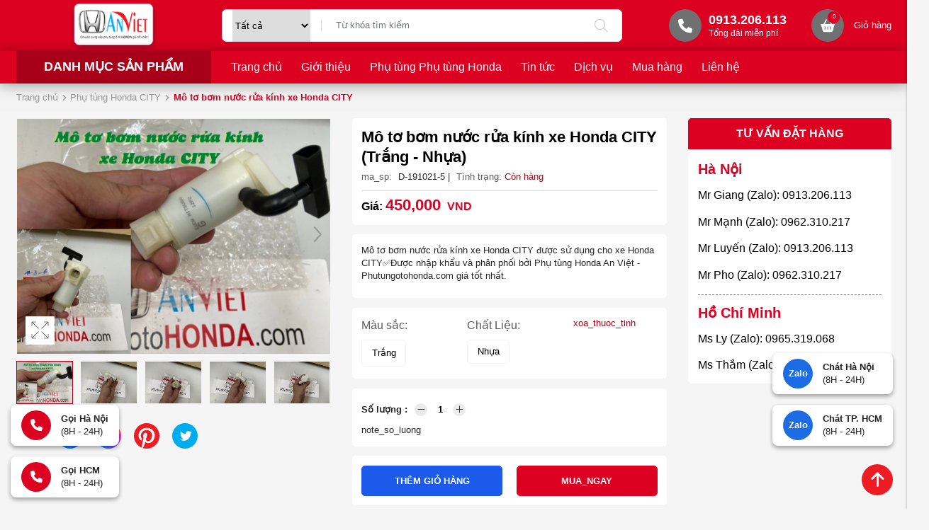

--- FILE ---
content_type: text/html; charset=UTF-8
request_url: https://phutungotohonda.com/mo-to-bom-nuoc-rua-kinh-xe-honda-city.html
body_size: 21411
content:
<!DOCTYPE html>
<html lang="vi" csrf-token="66088c99accb8735e9b62348a149768b4deba58b4dc32a7584465cb7">
<head>
                        
    <title>Mô tơ bơm nước rửa kính xe Honda CITY chính hãng</title>

    <meta charset="utf-8">
    <meta name="viewport" content="width=device-width, initial-scale=1, shrink-to-fit=no"/>
    <meta http-equiv="Content-Type" content="text/html; charset=utf-8">

    <meta name="description" content="Mô tơ bơm nước rửa kính xe Honda CITY✅Phụ tùng Honda An việt chuyên cung cấp phụ tùng xe Honda CITY ✅Chính hãng✅Giá tốt nhất. Hotline: 0963603466-0913800218" />
    <meta name="keywords" content="Mô tơ bơm nước rửa kính xe Honda CITY,Mô tơ bơm nước rửa kính honda CITY,Mô tơ bơm nước rửa kính xe CITY,Mô tơ bơm nước rửa kính xe,phu tung city,phu tung xe citi 100,phu tung honda city,phụ tùng honda city hcm,mua bán phụ tùng,giá phụ tùng honda city" />
    
    <link rel="canonical" href="https://phutungotohonda.com/mo-to-bom-nuoc-rua-kinh-xe-honda-city.html">
    <link rel="alternate" hreflang="vi" href="https://phutungotohonda.com/mo-to-bom-nuoc-rua-kinh-xe-honda-city.html" />

    <!-- Twitter Card data -->
    <meta name="twitter:card" content="website">
    <meta name="twitter:site" content="">
    <meta name="twitter:title" content="Mô tơ bơm nước rửa kính xe Honda CITY chính hãng">
    <meta name="twitter:description" content="Mô tơ bơm nước rửa kính xe Honda CITY✅Phụ tùng Honda An việt chuyên cung cấp phụ tùng xe Honda CITY ✅Chính hãng✅Giá tốt nhất. Hotline: 0963603466-0913800218">
    <meta name="twitter:image" content="https://cdn1141.cdn4s2.com/media/products/mo-to-b-m-nuoc-city.png">

    <!-- Open Graph data -->
    <meta property="og:type" content="website">
    <meta property="og:site_name" content="">
    <meta property="og:title" content="Mô tơ bơm nước rửa kính xe Honda CITY chính hãng">
    <meta property="og:url" content="https://phutungotohonda.com/mo-to-bom-nuoc-rua-kinh-xe-honda-city.html">
    <meta property="og:image" content="https://cdn1141.cdn4s2.com/media/products/mo-to-b-m-nuoc-city.png">
    <meta property="og:description" content="Mô tơ bơm nước rửa kính xe Honda CITY✅Phụ tùng Honda An việt chuyên cung cấp phụ tùng xe Honda CITY ✅Chính hãng✅Giá tốt nhất. Hotline: 0963603466-0913800218">
    
    <meta http-equiv="x-dns-prefetch-control" content="on">
    <link rel="dns-prefetch" href="https://cdn1141.cdn4s2.com">
    
        <link href="https://cdn1141.cdn4s2.com/media/logo/logo.png" rel="icon" type="image/x-icon"/>
      
            <link href="/templates/fashion03/assets/css/bootstrap.css" rel="stylesheet" type="text/css" />
<link href="/templates/fashion03/assets/css/swiper.css" rel="stylesheet" type="text/css" />
<link href="/templates/fashion03/assets/lib/fontawesome/css/fontawesome.css" rel="stylesheet" type="text/css" />
<link href="/templates/fashion03/assets/lib/fontawesome/css/light.css" rel="stylesheet" type="text/css" />
<link href="/templates/fashion03/assets/lib/fontawesome/css/solid.css" rel="stylesheet" type="text/css" />
<link href="/templates/fashion03/assets/lib/fontawesome/css/brands.css" rel="stylesheet" type="text/css" />
<link href="/templates/fashion03/assets/css/lightgallery.css" rel="stylesheet" type="text/css" />


	<link href="/templates/fashion03/assets/css/variable.css" rel="stylesheet" type="text/css" />
<link href="/templates/fashion03/assets/lib/bootstrap-datepicker/bootstrap-datepicker.min.css" rel="stylesheet" type="text/css" />
<link href="/templates/fashion03/assets/lib/bootstrap-select/bootstrap-select.css" rel="stylesheet" type="text/css" />
<link href="/templates/fashion03/assets/lib/jquery-ui/jquery-ui.min.css" rel="stylesheet" type="text/css" />
<link href="/templates/fashion03/assets/css/catalogue.css" rel="stylesheet" type="text/css" />
<link href="/templates/fashion03/assets/css/comment-rating.css" rel="stylesheet" type="text/css" />
<link href="/templates/fashion03/assets/css/member.css" rel="stylesheet" type="text/css" />
<link href="/templates/fashion03/assets/css/order.css" rel="stylesheet" type="text/css" />


<link href="/templates/fashion03/assets/css/variable.css" rel="stylesheet" type="text/css" />
<link href="/templates/fashion03/assets/css/compare.css" rel="stylesheet" type="text/css" />
<link href="/templates/fashion03/assets/css/page.css" rel="stylesheet" type="text/css" />
<link href="/templates/fashion03/assets/css/custom.css" rel="stylesheet" type="text/css" />

    <style type='text/css'>/* <![CDATA[ */
	@font-face {
	  font-family: 'Font Awesome 6 Pro';
	  font-style: normal;
	  font-weight: 300;
	  font-display: block;
	  src: url("/templates/fashion03/assets/fonts/fa-light-300.woff2") format("woff2"), url("/templates/fashion03/assets/fonts/fa-light-300.ttf") format("truetype"); 
	  font-display: swap;
	}
	@font-face {
	  font-family: 'Font Awesome 6 Pro';
	  font-style: normal;
	  font-weight: 900;
	  font-display: block;
	  src: url("/templates/fashion03/assets/fonts/fa-solid-900.woff2") format("woff2"), url("/templates/fashion03/assets/fonts/fa-solid-900.ttf") format("truetype");
	  font-display: swap;
	}
	@font-face {
	  font-family: 'Font Awesome 6 Brands';
	  font-style: normal;
	  font-weight: 400;
	  font-display: block;
	  src: url("/templates/fashion03/assets/fonts/fa-brands-400.woff2") format("woff2"), url("/templates/fashion03/assets/fonts/fonts/fa-brands-400.ttf") format("truetype");
	  font-display: swap;
	}
/* ]]> */</style>

                    
            <!-- Google tag (gtag.js) -->
<script async src="https://www.googletagmanager.com/gtag/js?id=UA-137435078-1"></script>
<script>
  window.dataLayer = window.dataLayer || [];
  function gtag(){dataLayer.push(arguments);}
  gtag('js', new Date());

  gtag('config', 'UA-137435078-1');
</script>

<meta name="google-site-verification" content="AyLAfdy4kMKFeIwpT9r0YKjb_6OKco1pSKXmjehAmI8" />
        
</head>

<body class=" product_detail">
    
                    
        <header><div  nh-row="h139ksf" class="bg-main row-align-center setting-menu py-0 header-cl-left-right"><div class="container"><div class="row "><div class="col-md-3 col-12"><div nh-block="qhdw2uy" nh-block-cache="true" class=""><div class="logo-section text-center"><a href="/"><img class="img-fluid" src="https://cdn1141.cdn4s2.com/media/logo/logo.png" alt="Công ty TNHH Xuất Nhập Khẩu Phụ Tùng ô Tô An Việt"></a></div></div></div><div class="col-md-6 col-12"><div nh-block="8bxkyf0" nh-block-cache="true" class=""><div class="search-form entire-action-header"><form class="position-relative" action="/tim-kiem" method="get" autocomplete="off"><div class="info align-items-center d-flex" ><select name="id_categories" class="search-section__categories"><option value="" selected="selected">Tất cả</option><option value="1159">Phụ tùng Honda BRV</option><option value="1164">- Phụ kiện - Đồ trang trí xe Honda BRV</option><option value="1163">- Phụ tùng Hệ thống Điện xe Honda BRV</option><option value="1162">- Phụ tùng Hệ thống Chuyển động xe Honda BRV</option><option value="1161">- Phụ tùng Hệ thống Động cơ xe Honda BRV</option><option value="1160">- Phụ tùng Thân vỏ xe Honda BRV</option><option value="52">Phụ Tùng Honda Bãi - Tháo xe</option><option value="7">Phụ tùng Honda FIT</option><option value="21">- Phụ Kiện Honda FIT</option><option value="31">- Phụ tùng động cơ Honda FIT</option><option value="41">- Phụ tùng Thân Vỏ Honda FIT</option><option value="51">- Phụ tùng Gầm Máy Honda FIT</option><option value="8">PHỤ TÙNG HONDA ODYSSEY</option><option value="20">- Phụ Kiện Honda ODYSSEY</option><option value="30">- Phụ tùng động cơ Honda ODYSSEY</option><option value="40">- Phụ tùng Thân Vỏ Honda ODYSSEY</option><option value="50">- Phụ tùng Gầm Máy Honda ODYSSEY</option><option value="11">PHỤ TÙNG HONDA ACURA</option><option value="19">- Phụ Kiện Honda ACURA</option><option value="29">- Phụ tùng động cơ Honda ACURA</option><option value="39">- Phụ tùng Thân Vỏ Honda ACURA</option><option value="49">- Phụ tùng Gầm Máy Honda ACURA</option><option value="4">Phụ Tùng Honda Accord</option><option value="18">- Phụ Kiện Honda ACCORD</option><option value="28">- Phụ tùng Động cơ Honda ACCORD</option><option value="38">- Phụ tùng Thân Vỏ Honda ACCORD</option><option value="48">- Phụ tùng Gầm Máy Honda ACCORD</option><option value="6">Phụ tùng Honda JAZZ</option><option value="17">- Phụ Kiện Honda JAZZ</option><option value="27">- Phụ tùng động cơ Honda JAZZ</option><option value="37">- Phụ tùng Thân Vỏ Honda JAZZ</option><option value="47">- Phụ tùng Gầm Máy Honda JAZZ</option><option value="9">Phụ Tùng Honda BRIO</option><option value="26">- Phụ tùng động cơ Honda BRIO</option><option value="36">- Phụ tùng Thân Vỏ Honda BRIO</option><option value="12">- Phụ kiện Honda Brio</option><option value="46">- Phụ tùng Gầm Máy Honda BRIO</option><option value="10">Phụ Tùng Honda HRV</option><option value="25">- Phụ tùng Động cơ Honda HRV</option><option value="16">- Phụ Kiện Honda HRV</option><option value="35">- Phụ tùng Thân Vỏ Honda HRV</option><option value="45">- Phụ tùng Gầm Máy Honda HRV</option><option value="3">Phụ Tùng Honda CRV</option><option value="15">- Phụ Kiện Honda CRV</option><option value="24">- Phụ tùng Động cơ Honda CRV</option><option value="34">- Phụ tùng Thân Vỏ Honda CRV</option><option value="44">- Phụ tùng Gầm Máy Honda CRV</option><option value="5">Phụ tùng Honda CITY</option><option value="14">- Phụ Kiện Honda CITY</option><option value="23">- Phụ tùng Động cơ Honda CITY</option><option value="33">- Phụ tùng Thân Vỏ Honda CITY</option><option value="43">- Phụ tùng Gầm Máy Honda CITY</option><option value="2">Phụ Tùng Honda CIVIC</option><option value="42">- Phụ tùng Gầm máy Honda CIVIC</option><option value="13">- Phụ Kiện Honda CIVIC</option><option value="22">- Phụ tùng Động cơ Honda Civic</option><option value="32">- Phụ tùng Thân Vỏ Honda CIVIC</option></select><div class="input-group"><input nh-auto-suggest="product" name="keyword" placeholder="Từ khóa tìm kiếm" type="text" class="form-control border-0" value=""><div class="input-group-append"><button nh-btn-submit class="btn btn-submit" type="submit"><i class="fa-light fa-magnifying-glass"></i></button></div></div></div></form></div></div></div><div class="col-md-3 col-12"><div nh-block="mt7sb53" nh-block-cache="true" class=""><div class="hotline-top"><a href="tel:0913206113"><span class="icon"><i class="fa-solid fa-phone"></i></span><span class="text"><span class="phone">0913.206.113</span><span class="title-phone">Tổng đài miễn phí</span></span></a></div></div><div nh-block="i57yxn3" nh-block-cache="true" class="float-right"><div class="entire-action-header"><a class="btn-mini-cart btn-action-header" nh-mini-cart="open" title="Giỏ hàng" href="javascript:;"><span class="position-relative"><i class="fa-solid fa-basket-shopping"></i><span nh-total-quantity-mini-cart class="items-number">0</span></span><span class="name ml-4">Giỏ hàng</span></a></div></div></div></div></div></div><div  nh-row="bts7ia0" class="bg-main header-menu setting-menu"><div class="container"><div class="row "><div class="col-md-3 col-12"><div nh-block="duphoa9" nh-block-cache="true" class="section-menu-slider"><div class="menu-container menu-vertical"><a class="menu-vertical--title" href="javascript:;" nh-toggle="menu-1768995590-677">Danh mục sản phẩm</a><div class="back-drop"></div><nav class="menu-vertical--nav" nh-menu="sidebar" menu-type="vertical"><div class="menu-vertical--top"><span class="menu-vertical--header">Danh mục sản phẩm</span><a href="javascript:;" nh-menu="btn-close" class="close-sidebar effect-rotate icon-close"><i class="fa-light fa-xmark"></i></a></div><ul class="menu-vertical--content list-unstyled mb-0" nh-toggle-element="menu-1768995590-677" style="display: none"><li class="position-relative has-child "><a href="/phu-tung-honda-civic" ><span class="name"><img src="https://cdn1141.cdn4s2.com/media/icon/1608691077-467596326-menu-danh-m-c-s-n-ph-m.png" alt="Phụ Tùng Honda CIVIC" class="menu-vertical--icon" />Phụ Tùng Honda CIVIC</span><span class="fa-light fa-chevron-right"></span></a><span class="grower" nh-toggle="fxi7tnrwho"></span><ul nh-toggle-element="fxi7tnrwho" class="entry-menu dropdown"><li class=" "><a class="menu-link" href="/phu-tung-gam-may-honda-civic">Phụ tùng Gầm máy Honda CIVIC</a></li><li class=" "><a class="menu-link" href="/phu-kien-honda-civic">Phụ Kiện Honda CIVIC</a></li><li class=" "><a class="menu-link" href="/phu-tung-dong-co-honda-civic">Phụ tùng Động cơ Honda Civic</a></li><li class=" "><a class="menu-link" href="/phu-tung-than-vo-honda-civic">Phụ tùng Thân Vỏ Honda CIVIC</a></li></ul></li><li class="position-relative has-child "><a href="/phu-tung-honda-city" ><span class="name"><img src="https://cdn1141.cdn4s2.com/media/icon/1608691077-467596326-menu-danh-m-c-s-n-ph-m.png" alt="Phụ Tùng Honda CITY" class="menu-vertical--icon" />Phụ Tùng Honda CITY</span><span class="fa-light fa-chevron-right"></span></a><span class="grower" nh-toggle="fanze04w3t"></span><ul nh-toggle-element="fanze04w3t" class="entry-menu dropdown"><li class=" "><a class="menu-link" href="/phu-kien-honda-city">Phụ Kiện Honda CITY</a></li><li class=" "><a class="menu-link" href="/phu-tung-dong-co-honda-city">Phụ tùng Động cơ Honda CITY</a></li><li class=" "><a class="menu-link" href="/phu-tung-than-vo-honda-city">Phụ tùng Thân Vỏ Honda CITY</a></li><li class=" "><a class="menu-link" href="/phu-tung-gam-may-honda-city">Phụ tùng Gầm Máy Honda CITY</a></li></ul></li><li class="position-relative has-child "><a href="/phu-tung-honda-crv" ><span class="name"><img src="https://cdn1141.cdn4s2.com/media/icon/1608691077-467596326-menu-danh-m-c-s-n-ph-m.png" alt="Phụ Tùng Honda CRV" class="menu-vertical--icon" />Phụ Tùng Honda CRV</span><span class="fa-light fa-chevron-right"></span></a><span class="grower" nh-toggle="vux4az685m"></span><ul nh-toggle-element="vux4az685m" class="entry-menu dropdown"><li class=" "><a class="menu-link" href="/phu-kien-honda-crv">Phụ Kiện Honda CRV</a></li><li class=" "><a class="menu-link" href="/phu-tung-dong-co-honda-crv">Phụ tùng Động cơ Honda CRV</a></li><li class=" "><a class="menu-link" href="/phu-tung-than-vo-honda-crv">Phụ tùng Thân Vỏ Honda CRV</a></li><li class=" "><a class="menu-link" href="/phu-tung-gam-may-honda-crv">Phụ tùng Gầm Máy Honda CRV</a></li></ul></li><li class="position-relative has-child "><a href="/phu-tung-honda-hrv" ><span class="name"><img src="https://cdn1141.cdn4s2.com/media/icon/1608691077-467596326-menu-danh-m-c-s-n-ph-m.png" alt="Phụ Tùng Honda HRV" class="menu-vertical--icon" />Phụ Tùng Honda HRV</span><span class="fa-light fa-chevron-right"></span></a><span class="grower" nh-toggle="khld5t1mi9"></span><ul nh-toggle-element="khld5t1mi9" class="entry-menu dropdown"><li class=" "><a class="menu-link" href="/phu-tung-dong-co-honda-hrv">Phụ tùng Động cơ Honda HRV</a></li><li class=" "><a class="menu-link" href="/phu-kien-honda-hrv">Phụ Kiện Honda HRV</a></li><li class=" "><a class="menu-link" href="/phu-tung-than-vo-honda-hrv">Phụ tùng Thân Vỏ Honda HRV</a></li><li class=" "><a class="menu-link" href="/phu-tung-gam-may-honda-hrv">Phụ tùng Gầm Máy Honda HRV</a></li></ul></li><li class="position-relative has-child "><a href="/phu-tung-honda-brio" ><span class="name"><img src="https://cdn1141.cdn4s2.com/media/icon/1608691077-467596326-menu-danh-m-c-s-n-ph-m.png" alt="Phụ Tùng Honda BRIO" class="menu-vertical--icon" />Phụ Tùng Honda BRIO</span><span class="fa-light fa-chevron-right"></span></a><span class="grower" nh-toggle="kdyi46ms2t"></span><ul nh-toggle-element="kdyi46ms2t" class="entry-menu dropdown"><li class=" "><a class="menu-link" href="/phu-tung-dong-co-honda-brio">Phụ tùng động cơ Honda BRIO</a></li><li class=" "><a class="menu-link" href="/phu-tung-than-vo-honda-brio">Phụ tùng Thân Vỏ Honda BRIO</a></li><li class=" "><a class="menu-link" href="/phu-kien-honda-brio">Phụ kiện Honda Brio</a></li><li class=" "><a class="menu-link" href="/phu-tung-gam-may-honda-brio">Phụ tùng Gầm Máy Honda BRIO</a></li></ul></li><li class="position-relative has-child "><a href="/phu-tung-honda-jazz" ><span class="name"><img src="https://cdn1141.cdn4s2.com/media/icon/1608691077-467596326-menu-danh-m-c-s-n-ph-m.png" alt="Phụ Tùng Honda JAZZ" class="menu-vertical--icon" />Phụ Tùng Honda JAZZ</span><span class="fa-light fa-chevron-right"></span></a><span class="grower" nh-toggle="5t04n12zia"></span><ul nh-toggle-element="5t04n12zia" class="entry-menu dropdown"><li class=" "><a class="menu-link" href="/phu-kien-honda-jazz">Phụ Kiện Honda JAZZ</a></li><li class=" "><a class="menu-link" href="/phu-tung-dong-co-honda-jazz">Phụ tùng động cơ Honda JAZZ</a></li><li class=" "><a class="menu-link" href="/phu-tung-than-vo-honda-jazz">Phụ tùng Thân Vỏ Honda JAZZ</a></li><li class=" "><a class="menu-link" href="/phu-tung-gam-may-honda-jazz">Phụ tùng Gầm Máy Honda JAZZ</a></li></ul></li><li class="has-child "><a href="/phu-tung-honda-accord" ><span class="name"><img src="https://cdn1141.cdn4s2.com/media/icon/1608691077-467596326-menu-danh-m-c-s-n-ph-m.png" alt="Phụ Tùng Honda Accord" class="menu-vertical--icon" />Phụ Tùng Honda Accord</span><span class="fa-light fa-chevron-right"></span></a><span class="grower" nh-toggle="cs3bgalzf5"></span> 
<ul nh-toggle-element="cs3bgalzf5" class="entry-menu full-width scrollbar"><li class="container-menu"><ul class="row-menu"><li class="column-4 "><a class="menu-title" href="/phu-kien-honda-accord">Phụ Kiện Honda ACCORD</a></li><li class="column-4 "><a class="menu-title" href="/phu-tung-dong-co-honda-accord">Phụ tùng Động cơ Honda ACCORD</a></li><li class="column-4 "><a class="menu-title" href="/phu-tung-than-vo-honda-accord">Phụ tùng Thân Vỏ Honda ACCORD</a></li><li class="column-4 "><a class="menu-title" href="/phu-tung-gam-may-honda-accord">Phụ tùng Gầm Máy Honda ACCORD</a></li></ul></li></ul></li><li class="has-child "><a href="/phu-tung-honda-acura" ><span class="name"><img src="https://cdn1141.cdn4s2.com/media/icon/1608691077-467596326-menu-danh-m-c-s-n-ph-m.png" alt=" PHỤ Tùng Honda ACURA" class="menu-vertical--icon" /> PHỤ Tùng Honda ACURA</span><span class="fa-light fa-chevron-right"></span></a><span class="grower" nh-toggle="3468bnr7j5"></span> 
<ul nh-toggle-element="3468bnr7j5" class="entry-menu full-width scrollbar"><li class="container-menu"><ul class="row-menu"><li class="column-4 "><a class="menu-title" href="/phu-kien-honda-acura">Phụ Kiện Honda ACURA</a></li><li class="column-4 "><a class="menu-title" href="/phu-tung-dong-co-honda-acura">Phụ tùng động cơ Honda ACURA</a></li><li class="column-4 "><a class="menu-title" href="/phu-tung-than-vo-honda-acura">Phụ tùng Thân Vỏ Honda ACURA</a></li><li class="column-4 "><a class="menu-title" href="/phu-tung-gam-may-honda-acura">Phụ tùng Gầm Máy Honda ACURA</a></li></ul></li></ul></li><li class="position-relative has-child "><a href="/phu-tung-honda-fit" ><span class="name"><img src="https://cdn1141.cdn4s2.com/media/icon/1608691077-467596326-menu-danh-m-c-s-n-ph-m.png" alt="Phụ Tùng Honda FIT" class="menu-vertical--icon" />Phụ Tùng Honda FIT</span><span class="fa-light fa-chevron-right"></span></a><span class="grower" nh-toggle="s6v84trjwh"></span><ul nh-toggle-element="s6v84trjwh" class="entry-menu dropdown"><li class=" "><a class="menu-link" href="/phu-kien-honda-fit">Phụ Kiện Honda FIT</a></li><li class=" "><a class="menu-link" href="/phu-tung-dong-co-honda-fit">Phụ tùng động cơ Honda FIT</a></li><li class=" "><a class="menu-link" href="/phu-tung-than-vo-honda-fit">Phụ tùng Thân Vỏ Honda FIT</a></li><li class=" "><a class="menu-link" href="/phu-tung-gam-may-honda-fit">Phụ tùng Gầm Máy Honda FIT</a></li></ul></li><li class="position-relative has-child "><a href="/phu-tung-honda-odyssey" ><span class="name"><img src="https://cdn1141.cdn4s2.com/media/icon/1608691077-467596326-menu-danh-m-c-s-n-ph-m.png" alt="Phụ tùng HonDa Odyssey" class="menu-vertical--icon" />Phụ tùng HonDa Odyssey</span><span class="fa-light fa-chevron-right"></span></a><span class="grower" nh-toggle="owztg56hq9"></span><ul nh-toggle-element="owztg56hq9" class="entry-menu dropdown"><li class=" "><a class="menu-link" href="/phu-kien-honda-odyssey">Phụ Kiện Honda ODYSSEY</a></li><li class=" "><a class="menu-link" href="/phu-tung-dong-co-honda-odyssey">Phụ tùng động cơ Honda ODYSSEY</a></li><li class=" "><a class="menu-link" href="/phu-tung-than-vo-honda-odyssey">Phụ tùng Thân Vỏ Honda ODYSSEY</a></li><li class=" "><a class="menu-link" href="/phu-tung-gam-may-honda-odyssey">Phụ tùng Gầm Máy Honda ODYSSEY</a></li></ul></li><li class="position-relative has-child "><a href="/phu-tung-honda-bai-thao-xe" ><span class="name"><img src="https://cdn1141.cdn4s2.com/media/icon/1608691077-467596326-menu-danh-m-c-s-n-ph-m.png" alt="Phụ Tùng Honda Bãi - Tháo xe" class="menu-vertical--icon" />Phụ Tùng Honda Bãi - Tháo xe</span><span class="fa-light fa-chevron-right"></span></a><span class="grower" nh-toggle="wub9j0ym2c"></span><ul nh-toggle-element="wub9j0ym2c" class="entry-menu dropdown"><li class=" "><a class="menu-link" href="/phu-tung-honda-bai-thao-xe">Phụ Tùng Honda Bãi - Tháo xe</a></li></ul></li><li class="position-relative has-child "><a href="/phu-tung-honda-brv" ><span class="name"><img src="https://cdn1141.cdn4s2.com/media/icon/1608691077-467596326-menu-danh-m-c-s-n-ph-m.png" alt="Phụ tùng Honda BRV" class="menu-vertical--icon" />Phụ tùng Honda BRV</span><span class="fa-light fa-chevron-right"></span></a><span class="grower" nh-toggle="8t9kvchy3e"></span><ul nh-toggle-element="8t9kvchy3e" class="entry-menu dropdown"><li class=" "><a class="menu-link" href="/phu-kien-do-trang-tri-xe-honda-brv">Phụ kiện - Đồ trang trí xe Honda BRV</a></li><li class=" "><a class="menu-link" href="/phu-tung-he-thong-dien-xe-honda-brv">Phụ tùng Hệ thống Điện xe Honda BRV</a></li><li class=" "><a class="menu-link" href="/phu-tung-he-thong-chuyen-dong-xe-honda-brv">Phụ tùng Hệ thống Chuyển động xe Honda BRV</a></li><li class=" "><a class="menu-link" href="/phu-tung-he-thong-dong-co-xe-honda-brv">Phụ tùng Hệ thống Động cơ xe Honda BRV</a></li><li class=" "><a class="menu-link" href="/phu-tung-than-vo-xe-honda-brv">Phụ tùng Thân vỏ xe Honda BRV</a></li></ul></li></ul></nav></div></div></div><div class="col-md-9 col-12"><div nh-block="hzfxs24" nh-block-cache="true" class=""><div class="menu-container"><a class="btn-menu-mobile" nh-menu="btn-open" menu-type="main" href="javascript:;"><i class="fa-light fa-bars-staggered"></i></a><div class="back-drop"></div><nav class="menu-section" nh-menu="sidebar" menu-type="main"><div class="menu-top"><span class="menu-header">Menu</span><a href="javascript:;" nh-menu="btn-close" class="close-sidebar effect-rotate icon-close"><i class="fa-light fa-xmark"></i></a></div><ul><li class=""><a href="/"> Trang chủ<span class="fa-light fa-chevron-down"></span></a></li><li class=""><a href="/gioi-thieu-phu-tung-honda-an-viet">Giới thiệu<span class="fa-light fa-chevron-down"></span></a></li><li class=""><a href="/san-pham">Phụ tùng Phụ tùng Honda<span class="fa-light fa-chevron-down"></span></a></li><li class=""><a href="/trang-tin-tuc">Tin tức<span class="fa-light fa-chevron-down"></span></a></li><li class=""><a href="/dieu-khoan-va-dich-vu-phu-tung-honda-an-viet">Dịch vụ<span class="fa-light fa-chevron-down"></span></a></li><li class=""><a href="/huong-dan-mua-hang-tai-phu-tung-honda-an-viet">Mua hàng<span class="fa-light fa-chevron-down"></span></a></li><li class=""><a href="/lien-he">Liên hệ<span class="fa-light fa-chevron-down"></span></a></li></ul></nav></div></div></div></div></div></div></header><div  nh-row="6fx17i3" class="bg-light mb-3"><div class="container"><div class="row "><div class="col-md-12 col-12"><div nh-block="tyc9jrx" nh-block-cache="false" class=""><nav class="breadcrumbs-section my-3"><a href="/">Trang chủ</a><a href="/phu-tung-honda-city">Phụ tùng Honda CITY</a><h1><a href="/mo-to-bom-nuoc-rua-kinh-xe-honda-city"><span>Mô tơ bơm nước rửa kính xe Honda CITY </span></a></h1></nav></div></div></div></div></div><div  nh-row="csx6032" class=""><div class="container"><div class="row "><div class="col-md-9 col-12"><div nh-block="v1wnxzm" nh-block-cache="false" class="">	
	<ol data-toc="div.product-detail-footer" data-toc-headings="h2,h3,h4" class="mb-0"></ol><div class="product-detail-head"><div class="row"><div class="col-lg-6">	


<div class="product-image-detail mb-4" nh-swiper-thumb>
		<div class="product-image-detail-top ">
		<div class="position-relative">
			<div class="swiper mb-3" nh-swiper-large="{&quot;navigation&quot;:{&quot;nextEl&quot;:&quot;.swiper-button-next&quot;,&quot;prevEl&quot;:&quot;.swiper-button-prev&quot;}}">
			    <div class="swiper-wrapper">
			    				    							        <div class="swiper-slide inner-image">
					            <img class="img-fluid" src="https://cdn1141.cdn4s2.com/media/products/mo-to-b-m-nuoc-city.png" alt="Mô tơ bơm nước rửa kính xe Honda CITY ">
					        </div>
				        					        <div class="swiper-slide inner-image">
					            <img class="img-fluid" src="https://cdn1141.cdn4s2.com/media/products/mo-to-bom-nuoc-rua-kinh-xe-honda-city-1.jpg" alt="Mô tơ bơm nước rửa kính xe Honda CITY ">
					        </div>
				        					        <div class="swiper-slide inner-image">
					            <img class="img-fluid" src="https://cdn1141.cdn4s2.com/media/products/mo-to-bom-nuoc-rua-kinh-xe-honda-city-2.jpg" alt="Mô tơ bơm nước rửa kính xe Honda CITY ">
					        </div>
				        					        <div class="swiper-slide inner-image">
					            <img class="img-fluid" src="https://cdn1141.cdn4s2.com/media/products/mo-to-bom-nuoc-rua-kinh-xe-honda-city-4.jpg" alt="Mô tơ bơm nước rửa kính xe Honda CITY ">
					        </div>
				        					        <div class="swiper-slide inner-image">
					            <img class="img-fluid" src="https://cdn1141.cdn4s2.com/media/products/mo-to-bom-nuoc-rua-kinh-xe-honda-city-8.jpg" alt="Mô tơ bơm nước rửa kính xe Honda CITY ">
					        </div>
				        					        <div class="swiper-slide inner-image">
					            <img class="img-fluid" src="https://cdn1141.cdn4s2.com/media/products/mo-to-bom-nuoc-rua-kinh-xe-honda-city-1-0.jpg" alt="Mô tơ bơm nước rửa kính xe Honda CITY ">
					        </div>
				        					        <div class="swiper-slide inner-image">
					            <img class="img-fluid" src="https://cdn1141.cdn4s2.com/media/products/mo-to-bom-nuoc-rua-kinh-xe-honda-city-2-1.jpg" alt="Mô tơ bơm nước rửa kính xe Honda CITY ">
					        </div>
				        					        <div class="swiper-slide inner-image">
					            <img class="img-fluid" src="https://cdn1141.cdn4s2.com/media/products/mo-to-bom-nuoc-rua-kinh-xe-honda-city-4-2.jpg" alt="Mô tơ bơm nước rửa kính xe Honda CITY ">
					        </div>
				        					        <div class="swiper-slide inner-image">
					            <img class="img-fluid" src="https://cdn1141.cdn4s2.com/media/products/mo-to-bom-nuoc-rua-kinh-xe-honda-city-8-3.jpg" alt="Mô tơ bơm nước rửa kính xe Honda CITY ">
					        </div>
				        			    				    </div>

			    				    <div class="swiper-button-next">
		                <i class="fa-light fa-angle-right h1"></i>
		            </div>
		            <div class="swiper-button-prev">
		                <i class="fa-light fa-angle-left h1"></i>
		            </div>
			    			</div>

				        <div class="additional-action">
	        	
	        		        		<div nh-expand-light-gallery>
		        					        		<a nh-btn-action="expand" class="btn-addition-action btn-expand" href="javascript:;"></a>
				        	<div nh-light-gallery >
				        						        			<div class="d-none" data-src="https://cdn1141.cdn4s2.com/media/products/mo-to-b-m-nuoc-city.png">
					        			<img alt="Mô tơ bơm nước rửa kính xe Honda CITY " src="https://cdn1141.cdn4s2.com/thumbs/products/mo-to-b-m-nuoc-city_thumb_150.png">
					        		</div>				        		
				        						        			<div class="d-none" data-src="https://cdn1141.cdn4s2.com/media/products/mo-to-bom-nuoc-rua-kinh-xe-honda-city-1.jpg">
					        			<img alt="Mô tơ bơm nước rửa kính xe Honda CITY " src="https://cdn1141.cdn4s2.com/thumbs/products/mo-to-bom-nuoc-rua-kinh-xe-honda-city-1_thumb_150.jpg">
					        		</div>				        		
				        						        			<div class="d-none" data-src="https://cdn1141.cdn4s2.com/media/products/mo-to-bom-nuoc-rua-kinh-xe-honda-city-2.jpg">
					        			<img alt="Mô tơ bơm nước rửa kính xe Honda CITY " src="https://cdn1141.cdn4s2.com/thumbs/products/mo-to-bom-nuoc-rua-kinh-xe-honda-city-2_thumb_150.jpg">
					        		</div>				        		
				        						        			<div class="d-none" data-src="https://cdn1141.cdn4s2.com/media/products/mo-to-bom-nuoc-rua-kinh-xe-honda-city-4.jpg">
					        			<img alt="Mô tơ bơm nước rửa kính xe Honda CITY " src="https://cdn1141.cdn4s2.com/thumbs/products/mo-to-bom-nuoc-rua-kinh-xe-honda-city-4_thumb_150.jpg">
					        		</div>				        		
				        						        			<div class="d-none" data-src="https://cdn1141.cdn4s2.com/media/products/mo-to-bom-nuoc-rua-kinh-xe-honda-city-8.jpg">
					        			<img alt="Mô tơ bơm nước rửa kính xe Honda CITY " src="https://cdn1141.cdn4s2.com/thumbs/products/mo-to-bom-nuoc-rua-kinh-xe-honda-city-8_thumb_150.jpg">
					        		</div>				        		
				        						        			<div class="d-none" data-src="https://cdn1141.cdn4s2.com/media/products/mo-to-bom-nuoc-rua-kinh-xe-honda-city-1-0.jpg">
					        			<img alt="Mô tơ bơm nước rửa kính xe Honda CITY " src="https://cdn1141.cdn4s2.com/thumbs/products/mo-to-bom-nuoc-rua-kinh-xe-honda-city-1-0_thumb_150.jpg">
					        		</div>				        		
				        						        			<div class="d-none" data-src="https://cdn1141.cdn4s2.com/media/products/mo-to-bom-nuoc-rua-kinh-xe-honda-city-2-1.jpg">
					        			<img alt="Mô tơ bơm nước rửa kính xe Honda CITY " src="https://cdn1141.cdn4s2.com/thumbs/products/mo-to-bom-nuoc-rua-kinh-xe-honda-city-2-1_thumb_150.jpg">
					        		</div>				        		
				        						        			<div class="d-none" data-src="https://cdn1141.cdn4s2.com/media/products/mo-to-bom-nuoc-rua-kinh-xe-honda-city-4-2.jpg">
					        			<img alt="Mô tơ bơm nước rửa kính xe Honda CITY " src="https://cdn1141.cdn4s2.com/thumbs/products/mo-to-bom-nuoc-rua-kinh-xe-honda-city-4-2_thumb_150.jpg">
					        		</div>				        		
				        						        			<div class="d-none" data-src="https://cdn1141.cdn4s2.com/media/products/mo-to-bom-nuoc-rua-kinh-xe-honda-city-8-3.jpg">
					        			<img alt="Mô tơ bơm nước rửa kính xe Honda CITY " src="https://cdn1141.cdn4s2.com/thumbs/products/mo-to-bom-nuoc-rua-kinh-xe-honda-city-8-3_thumb_150.jpg">
					        		</div>				        		
				        						        	</div>		
			        			        	</div>		        		
	        		        </div>
        </div>
    </div>

				<div nh-slider-thumbs nh-swiper-thumbs="{&quot;spaceBetween&quot;:10,&quot;slidesPerView&quot;:5,&quot;freeMode&quot;:true,&quot;watchSlidesProgress&quot;:true}" class="swiper">
		    <div class="swiper-wrapper">
		    			    		<div class="swiper-slide">
		    			<div class="ratio-4-3">
			            	<img class="img-fluid" src="https://cdn1141.cdn4s2.com/thumbs/products/mo-to-b-m-nuoc-city_thumb_150.png" alt="Mô tơ bơm nước rửa kính xe Honda CITY ">
			            </div>
			        </div>
		    			    		<div class="swiper-slide">
		    			<div class="ratio-4-3">
			            	<img class="img-fluid" src="https://cdn1141.cdn4s2.com/thumbs/products/mo-to-bom-nuoc-rua-kinh-xe-honda-city-1_thumb_150.jpg" alt="Mô tơ bơm nước rửa kính xe Honda CITY ">
			            </div>
			        </div>
		    			    		<div class="swiper-slide">
		    			<div class="ratio-4-3">
			            	<img class="img-fluid" src="https://cdn1141.cdn4s2.com/thumbs/products/mo-to-bom-nuoc-rua-kinh-xe-honda-city-2_thumb_150.jpg" alt="Mô tơ bơm nước rửa kính xe Honda CITY ">
			            </div>
			        </div>
		    			    		<div class="swiper-slide">
		    			<div class="ratio-4-3">
			            	<img class="img-fluid" src="https://cdn1141.cdn4s2.com/thumbs/products/mo-to-bom-nuoc-rua-kinh-xe-honda-city-4_thumb_150.jpg" alt="Mô tơ bơm nước rửa kính xe Honda CITY ">
			            </div>
			        </div>
		    			    		<div class="swiper-slide">
		    			<div class="ratio-4-3">
			            	<img class="img-fluid" src="https://cdn1141.cdn4s2.com/thumbs/products/mo-to-bom-nuoc-rua-kinh-xe-honda-city-8_thumb_150.jpg" alt="Mô tơ bơm nước rửa kính xe Honda CITY ">
			            </div>
			        </div>
		    			    		<div class="swiper-slide">
		    			<div class="ratio-4-3">
			            	<img class="img-fluid" src="https://cdn1141.cdn4s2.com/thumbs/products/mo-to-bom-nuoc-rua-kinh-xe-honda-city-1-0_thumb_150.jpg" alt="Mô tơ bơm nước rửa kính xe Honda CITY ">
			            </div>
			        </div>
		    			    		<div class="swiper-slide">
		    			<div class="ratio-4-3">
			            	<img class="img-fluid" src="https://cdn1141.cdn4s2.com/thumbs/products/mo-to-bom-nuoc-rua-kinh-xe-honda-city-2-1_thumb_150.jpg" alt="Mô tơ bơm nước rửa kính xe Honda CITY ">
			            </div>
			        </div>
		    			    		<div class="swiper-slide">
		    			<div class="ratio-4-3">
			            	<img class="img-fluid" src="https://cdn1141.cdn4s2.com/thumbs/products/mo-to-bom-nuoc-rua-kinh-xe-honda-city-4-2_thumb_150.jpg" alt="Mô tơ bơm nước rửa kính xe Honda CITY ">
			            </div>
			        </div>
		    			    		<div class="swiper-slide">
		    			<div class="ratio-4-3">
			            	<img class="img-fluid" src="https://cdn1141.cdn4s2.com/thumbs/products/mo-to-bom-nuoc-rua-kinh-xe-honda-city-8-3_thumb_150.jpg" alt="Mô tơ bơm nước rửa kính xe Honda CITY ">
			            </div>
			        </div>
		    			    </div>
		</div>
		
	                    <div class="social-share d-flex align-items-center flex-wrap mt-5">
            <span class="share-title">
                <label class="mb-0">
                    Chia sẻ:
                </label>
            </span>

            <div class="list-social">
                <div class="btn-social">
                    <a href="javascript:;" nh-link-redirect="https://www.facebook.com/sharer/sharer.php?u=https://phutungotohonda.com/mo-to-bom-nuoc-rua-kinh-xe-honda-city" nh-link-redirect-blank title="Facebook">
                        <img nh-lazy="image"  class="img-fluid" data-src="/templates/fashion03/assets/media/icon/1.png" alt="" src="[data-uri]">
                    </a>
                </div>
                
                <div class="btn-social">
                    <a href="javascript:;" nh-link-redirect="https://www.facebook.com/sharer/sharer.php?u=https://phutungotohonda.com/mo-to-bom-nuoc-rua-kinh-xe-honda-city" nh-link-redirect-blank title="Facebook">
                        <img nh-lazy="image"  class="img-fluid" data-src="/templates/fashion03/assets/media/icon/2.png" alt="" src="[data-uri]">
                    </a>
                </div>
                
                <div class="btn-social">
                    <a href="javascript:;" nh-link-redirect="https://pinterest.com/pin/create/button/?url=https://phutungotohonda.com/mo-to-bom-nuoc-rua-kinh-xe-honda-city" nh-link-redirect-blank title="Pinterest">
                        <img nh-lazy="image"  class="img-fluid" data-src="/templates/fashion03/assets/media/icon/4.png" alt="" src="[data-uri]">
                    </a>
                </div>

                <div class="btn-social">
                    <a href="javascript:;" nh-link-redirect="https://twitter.com/share?url=https://phutungotohonda.com/mo-to-bom-nuoc-rua-kinh-xe-honda-city" nh-link-redirect-blank title="Twitter">
                        <img nh-lazy="image"  class="img-fluid" data-src="/templates/fashion03/assets/media/icon/3.png" alt="" src="[data-uri]">
                    </a>
                </div>

            </div>
        </div>
        
    </div></div><div class="col-lg-6">    




<div nh-product-detail nh-product="1272" nh-product-item-id="1272" nh-product-attribute-special="{&quot;MAU_SAC_MS_2_CHAT_LIEU_CL_7&quot;:{&quot;id&quot;:1272,&quot;product_id&quot;:1272,&quot;code&quot;:&quot;D-191021-5&quot;,&quot;barcode&quot;:&quot;896723415&quot;,&quot;price&quot;:450000,&quot;discount_percent&quot;:&quot;0.00&quot;,&quot;price_special&quot;:0,&quot;time_start_special&quot;:null,&quot;time_end_special&quot;:null,&quot;images&quot;:[&quot;\/media\/products\/mo-to-b-m-nuoc-city.png&quot;,&quot;\/media\/products\/mo-to-bom-nuoc-rua-kinh-xe-honda-city-1.jpg&quot;,&quot;\/media\/products\/mo-to-bom-nuoc-rua-kinh-xe-honda-city-2.jpg&quot;,&quot;\/media\/products\/mo-to-bom-nuoc-rua-kinh-xe-honda-city-4.jpg&quot;,&quot;\/media\/products\/mo-to-bom-nuoc-rua-kinh-xe-honda-city-8.jpg&quot;,&quot;\/media\/products\/mo-to-bom-nuoc-rua-kinh-xe-honda-city-1-0.jpg&quot;,&quot;\/media\/products\/mo-to-bom-nuoc-rua-kinh-xe-honda-city-2-1.jpg&quot;,&quot;\/media\/products\/mo-to-bom-nuoc-rua-kinh-xe-honda-city-4-2.jpg&quot;,&quot;\/media\/products\/mo-to-bom-nuoc-rua-kinh-xe-honda-city-8-3.jpg&quot;],&quot;quantity_available&quot;:null,&quot;position&quot;:null,&quot;status&quot;:1,&quot;product_item_id&quot;:1272,&quot;date_special&quot;:null,&quot;time_special&quot;:null,&quot;apply_special&quot;:false,&quot;extend_name&quot;:&quot;Tr\u1eafng - Nh\u1ef1a&quot;,&quot;special_code&quot;:&quot;MAU_SAC_MS_2_CHAT_LIEU_CL_7&quot;,&quot;attributes_normal&quot;:[],&quot;attributes&quot;:[{&quot;code&quot;:&quot;MAU_SAC&quot;,&quot;attribute_id&quot;:2,&quot;input_type&quot;:&quot;special_select_item&quot;,&quot;value&quot;:&quot;3&quot;},{&quot;code&quot;:&quot;CHAT_LIEU&quot;,&quot;attribute_id&quot;:3,&quot;input_type&quot;:&quot;special_select_item&quot;,&quot;value&quot;:&quot;24&quot;}]}}" class="product-content-detail">
    <div class="item-name-prd-detail bg-white p-4 rounded-detail">
            		<h2 class="product-title-detail mb-2">
    			Mô tơ bơm nước rửa kính xe Honda CITY 
                <span nh-label-extend-name>(Trắng - Nhựa)</span>
            </h2>
                <div class="code-review-link d-flex align-items-center flex-nowrap align-items-center">
                            <div class="code">
                    <label class="mb-0">
                        ma_sp:
                    </label>
                    <span nh-label-code="D-191021-5">
                    	D-191021-5
                    </span>
                </div>
                        <div class="status">
                <span class="color-gray px-2">|</span>
                <label class="mb-0">
                    Tình trạng:
                </label>
                                    <span class="color-highlight">
                        Còn hàng
                    </span>
	                        </div>
            
        </div>
        
        
                                            <div class="price">
                <span class="title-price">
                    Giá: 
                </span>
            	                    <span nh-label-price="450000" class="price-amount">
                        <span nh-label-value>
                            450,000
                        </span>                    
                        <span class="currency-symbol">VND</span>
                    </span>
                        
                        
                                                                <span nh-label-price-special="" class="price-amount old-price d-none">
                    <span nh-label-value>
                                            </span>
                    <span class="currency-symbol">VND</span>
                </span>
    
            </div>
            </div>
        <div class="description-detail bg-white p-4 rounded-detail mt-4">
        <!DOCTYPE html>
<html>
<head>
</head>
<body>
<p>Mô tơ bơm nước rửa kính xe Honda CITY được sử dụng cho xe Honda CITY✅Được nhập khẩu và phân phối bởi Phụ tùng Honda An Việt - Phutungotohonda.com giá tốt nhất.</p>
</body>
</html>
    </div>
    
        
	

    
    
            <div class="entire-attribute bg-white p-4 rounded-detail mt-4 ">
        <div class="row">
                            <div class="col-4">
                                                                                            
                                                                                            
                                                                                                        
                    <div nh-attribute="MAU_SAC" class="mb-2 list-attribute d-flex flex-column">
                                                                                    <div class="d-flex align-items-center  justify-content-between">
                                                                            <label>
                                            Màu sắc:
                                        </label>
                                                                    </div>    
                                                                    
                                <div class="product-attribute-switch d-flex flex-wrap justify-content-start image-switch">
                                                                    
                                                                                                                        
                                                
                                                                                    
                                                                                                                                    
                                                                                
                                                                                <div nh-attribute-option="MS_2" data-trigger="https://cdn1141.cdn4s2.com/thumbs/products/mo-to-b-m-nuoc-city_thumb_150.png" class="inner-product-attribute px-4"  >
                                                                                            Trắng
                                                                                    </div>
                                                                    </div>
                                                                        </div> 
                </div>
                
                                            <div class="col-4">
                                                                                            
                                                                                            
                                                            
                    <div nh-attribute="CHAT_LIEU" class="mb-2 list-attribute d-flex flex-column">
                                                                                    <div class="d-flex align-items-center  justify-content-between">
                                                                            <label>
                                            Chất Liệu:
                                        </label>
                                                                    </div>    
                                                                    
                                <div class="product-attribute-switch d-flex flex-wrap justify-content-start text-switch">
                                                                    
                                                                                                                        
                                                
                                                                                
                                                                                <div nh-attribute-option="CL_7"  class="inner-product-attribute px-4"  >
                                                                                            Nhựa
                                                                                    </div>
                                                                    </div>
                                                                        </div> 
                </div>
                
                                    <div class="col-4">
                        <a nh-btn-action="clear-attribute-option" class="reset-attribute effect-border-scale d-inline-block" href="javascript:;">
                            xoa_thuoc_tinh
                        </a>
                    </div>
                                    </div>
    </div>

    
            
        <div class="so-luong bg-white p-4 rounded-detail mt-4">
            <div class="item-so-luong mb-2">
                <span class="font-weight-bold">
                    Số lượng : 
                </span>
                <div nh-quantity-product="wrap" class="product-quantity ">
    <span nh-quantity-product="subtract" class="btn-quantity quantity-subtract">
        <i class="fa-light fa-minus"></i>
    </span>

    <input nh-quantity-product="quantity" value="1" class="text-center number-input" type="text" maxlength="3" />

    <span nh-quantity-product="add" class="btn-quantity quantity-add">
        <i class="fa-light fa-plus"></i>
    </span>
</div>
            </div>
            <p class="m-0">
                note_so_luong
            </p>
        </div>
        <div class="button-add-cart bg-white p-4 rounded-detail mt-4">
            <div class="btn-cart-buy d-flex flex-wrap justify-content-between">
                <a nh-btn-action="add-cart" href="javascript:;" class="add-to-cart rounded-5 ">
                    Thêm giỏ hàng
                </a>
                <a nh-btn-action="add-cart" nh-redirect="/order/info" href="javascript:;" class="add-to-cart add-to-cart-buy rounded-5">
                    mua_ngay
                </a> 
            </div>
        </div>
                <div nh-quantity-product="out-stock" class="out-of-stock mb-4 d-none">
            Sản phẩm hết hàng
        </div>    	
    
    
</div></div></div></div></div></div><div class="col-md-3 col-12"><div nh-block="quhl29r" nh-block-cache="true" class=""><div class="order-consultation-section"><div class="title-consultation">TƯ VẤN ĐẶT HÀNG</div><div class="p-4"><div class="item-consultation"><div class="title-arr">Hà Nội</div><ul class="list-consultation mb-0"><li class="mb-4"><a href="tel:/0962310217">Mr Giang (Zalo): 0913.206.113</a></li><li class="mb-4"><a href="tel:/0962310217">Mr Mạnh (Zalo): 0962.310.217</a></li><li class="mb-4"><a href="tel:/0962310217">Mr Luyến (Zalo): 0913.206.113</a></li><li class="mb-4"><a href="tel:/0962310217">Mr Pho (Zalo): 0962.310.217</a></li></ul></div><div class="item-consultation"><div class="title-arr">Hồ Chí Minh</div><ul class="list-consultation mb-0"><li class="mb-4"><a href="tel:/0965319068">Ms Ly (Zalo): 0965.319.068</a></li><li class="mb-4"><a href="tel:/0938857112">Ms Thắm (Zalo): 0938.857.112</a></li></ul></div></div></div></div></div></div></div></div><div  nh-row="31y4t6d" class="mb-5"><div class="container"><div class="row "><div class="col-md-12 col-12"><div nh-block="jriehpn" nh-block-cache="true" class=""><div class="boder-therr"></div></div></div></div></div></div><div  nh-row="l4dmr5b" class="mb-5"><div class="container"><div class="row "><div class="col-md-9 col-12"><div nh-block="gy91x25" nh-block-cache="false" class="">	
	<div class="product-detail-footer">
	<div class="tab-content bg-white p-4">
	  	<div class="tab-pane fade show active" id="content" role="tabpanel">
	  		<div class="product-detail-content-show">
	  		    <div class="product-detail-content-text">
	  		                        		<div class="product-title-detail">
                			Mô tơ bơm nước rửa kính xe Honda CITY 
                        </div>
                        		  		<div >
    			  		    			  			<div class="row">
    			  				<div class="col-12">
    			  					 <html> <head> </head> <body> <p style="text-align: justify;"><span style="font-size: 12pt;"><strong>Mô tơ bơm nước rửa kính xe Honda CITY </strong>là<a href="../../../" target="_blank" rel="noopener"> phụ tùng</a> có vai trò quan trọng trong hệ thống của ô tô. Trong quá trình di chuyển trên đường, khi mà kính chắn gió của chúng ta bị dính bụi bẩn sẽ làm cản trở việc di chuyển của chúng ta. Chính vì vậy để có thể rửa được kính phải thông qua <a href="../../../" target="_blank" rel="noopener">mô tơ bơm nước rủa kính.</a> Vậy <a href="../../../" target="_blank" rel="noopener">mô tơ bơm nước rửa kính c</a>ó công dụng cụ thể như thế nào? và được làm bằng chất liệu gì thì chúng ta cùng tìm hiểu nhé.</span></p> <ul style="text-align: justify;"> <li><span style="font-size: 12pt;">Vị trí: Được lắp đặt ở phía trước đầu xe.</span></li> <li><span style="font-size: 12pt;">Chất liệu: <a href="../../../" target="_blank" rel="noopener">Mô tơ bơm nước rửa kính </a>xe được sản xuất bằng chất liệu nhựa cao cấp, đảm bảo độ bền cao và chịu được nhiệt tốt.</span></li> <li><span style="font-size: 12pt;">Công dụng: Khi di chuyển trên đường những bụi bẩn, bùn đất sẽ bám lên kính chắn gió, điều này sẽ cản trở việc di chuyển của anh em lái xe. Chính vì vậy thông quá <a href="../../../" target="_blank" rel="noopener">mô tơ bơm nước rửa kính </a>khởi động giúp cung cấp nước để cây chổi lau kính, vệ sinh kính cho sạch sẽ để gia tăng tầm nhìn cho anh em. Đảm bảo cho anh em di chuyển an toàn trên đường.</span></li> </ul> <p style="text-align: justify;"><span style="font-size: 12pt;"><img alt="Mô tơ bơm nước rửa kính xe Honda CITY " width="750" height="562" nh-lazy="image" data-src="https://cdn1141.cdn4s2.com//media/products\content/mo20to20bom20nuoc20rua20kinh20xe20honda20city201.jpg""../../../uploads/tiny_uploads/2021/Mo%20to%20bom%20nuoc%20rua%20kinh%20xe%20Honda%20City%20(1).jpg" /></span></p> <p style="text-align: justify;"><span style="font-size: 12pt;"><em>(Mô tơ bơm nước rửa kính xe Honda CITY nguồn PhutungotoHonda.com)</em></span></p> <p style="text-align: justify;"><span style="font-size: 12pt;">Trong quá trình di chuyển trên đường vì lí do gì đấy dẫn đến <a href="../../../" target="_blank" rel="noopener"><strong>Mô tơ bơm nước rửa kính xe </strong></a>bị hư hỏng =&gt; Vì vậy bạn hãy chú ý đến những biểu hiện của Mô tơ bơm nước rửa kính xe khi lái xe để biết trước xe những hư hỏng và thay thế nếu cần thiết để giúp xe được hoạt động an toàn trên đường. Vậy câu hỏi là:</span></p> <h2 style="text-align: justify;"><span style="font-size: 12pt;"><strong>Mua Mô tơ bơm nước rửa kính xe Honda CITY ở đâu? Giá Mô tơ bơm nước rửa kính xe Honda CITY có đắt không?</strong></span></h2> <p style="text-align: justify;"><span style="font-size: 12pt;">Bạn lo lắng khi chưa biết tìm mua Mô tơ bơm nước rửa kính xe Honda CITY ở đâu? mua phụ tùng xe CITY ở đâu?, sợ mua phải hàng nhái, hàng kém chất lượng, hay sản phẩm mà bạn nhận được không xứng đáng mà túi tiền bạn bỏ ra. Thì đó là tâm lí chung của tất cả các khách hàng khi chưa tìm được nhà cung cấp uy tín.</span></p> <p style="text-align: justify;"><span style="font-size: 12pt;"> </span><iframe width="560" height="314" allowfullscreen="allowfullscreen" nh-lazy="iframe" data-src="//www.youtube.com/embed/Opgp893M6_0"></iframe></p> <h3 style="text-align: justify;"><span style="font-size: 12pt;"><em> (Mô tơ bơm nước rửa kính xe Honda CITY nguồn PhutungotoHonda.com)</em></span></h3> <p style="text-align: justify;"><span style="font-size: 12pt;">Nhưng khi đến với công ty phụ tùng ô tô Honda An Việt, các bạn yên tâm về tất cả vấn đề trên. Công ty chúng tôi đặt chữ “<strong>Tín</strong>” lên hàng đầu, và với đội ngũ nhân viên kinh doanh có kinh nghiệm chuyên sâu về hãng xe Honda chắc chắn sẽ giúp bạn tìm được đúng sản phẩm mà bạn cần mua.</span></p> <h2 style="text-align: justify;"><span style="font-size: 12pt;"><strong>Cách phân biệt được Mô tơ bơm nước rửa kính xe Honda CITY hàng chính hãng và hàng nhái:</strong></span></h2> <ul style="text-align: justify;"> <li><span style="font-size: 12pt;">Tem nhãn: Theo đúng tiêu chuẩn hãng </span></li> <li><span style="font-size: 12pt;">Bao bì: sản phẩm được đựng trong hộp theo tiêu chuẩn của Hondao. Motors</span></li> <li><span style="font-size: 12pt;">Đường nét sản phẩm sắc sảo, rõ nét, không có nhựa thừa, không trầy xước.</span></li> </ul> <p style="text-align: justify;"><span style="font-size: 12pt;"> <img alt="Mô tơ bơm nước rửa kính xe Honda CITY " width="750" height="562" nh-lazy="image" data-src="https://cdn1141.cdn4s2.com//media/products\content/mo20to20bom20nuoc20rua20kinh20xe20honda20city206.jpg""../../../uploads/tiny_uploads/2021/Mo%20to%20bom%20nuoc%20rua%20kinh%20xe%20Honda%20City%20(6).jpg" /></span></p> <h3 style="text-align: justify;"><span style="font-size: 12pt;"><em>(Mô tơ bơm nước rửa kính xe Honda CITY nguồn PhutungotoHonda.com)</em></span></h3> <h2 style="text-align: justify;"><span style="font-size: 12pt;"><strong>Quyền lợi của khách hàng khi mua <em>Mô tơ bơm nước rửa kính xe Honda CITY </em>tại phụ tùng Honda An Việt:</strong></span></h2> <p style="text-align: justify;"><span style="font-size: 12pt;">1 -Được tư vấn miễn phí về phụ tùng dòng xe Honda CITY, cách phân biệt phụ tùng hàng xịn chính hãng và hàng thay thế và làm sao để lựa chọn thay thế phụ tùng phù hợp với túi tiền một cách kinh tế nhất mà vẫn đảm bảo xe hoạt động ổn định và tốt nhất.</span></p> <p style="text-align: justify;"><span style="font-size: 12pt;">2- Quý khách hàng sẽ được mua phụ tùng chính hãng, chất lượng đảm bảo với giá cả rẻ nhất thị trường.</span></p> <p style="text-align: justify;"><span style="font-size: 12pt;">3 –Quý khách hàng sẽ được giao hàng bằng đường bưu điện. Khi nhận được hàng và kiểm tra hàng hóa ok đảm bảo đúng chất lượng mẫu mã mới thanh toán tiền nên quý khách hàng hoàn toàn yên tâm khi mua phụ tùng tại Phụ tùng Honda An Việt.</span></p> <p style="text-align: justify;"><span style="font-size: 12pt;">4- Quý khách hàng mua phụ tùng xe Honda CITY tại phụ tùng Honda <strong>An Việt</strong> của chúng tôi sẽ được đảm bảo về chất lượng, giá cả, dịch vụ và bảo hành một cách chu đáo nhất.</span></p> <p style="text-align: justify;"><span style="font-size: 12pt;"> <img alt="Mô tơ bơm nước rửa kính xe Honda CITY " width="750" height="562" nh-lazy="image" data-src="https://cdn1141.cdn4s2.com//media/products\content/mo20to20bom20nuoc20rua20kinh20xe20honda20city208.jpg""../../../uploads/tiny_uploads/2021/Mo%20to%20bom%20nuoc%20rua%20kinh%20xe%20Honda%20City%20(8).jpg" /></span></p> <h3 style="text-align: justify;"><span style="font-size: 12pt;"><em>(Mô tơ bơm nước rửa kính xe Honda </em>CITY<em> nguồn PhutungotoHonda.com)</em></span></h3> <h2 style="text-align: justify;"><span style="font-size: 12pt;"><strong>Cam kết của phụ tùng Honda An Việt khi mua Mô tơ bơm nước rửa kính xe Honda CITY: </strong></span></h2> <p style="text-align: justify;"><span style="font-size: 12pt;">1-Mua phụ tùng Honda CITY chính hãng với giá tốt nhất</span></p> <p style="text-align: justify;"><span style="font-size: 12pt;">2-Đảm bảo đúng chuẩn về chất lượng, chủng loại hàng hóa</span></p> <p style="text-align: justify;"><span style="font-size: 12pt;">3-Được tư vấn về tất cả các chủng loại phụ tùng xe Honda CITY , cách lựa chọn phụ tùng xe Honda CITY phù hợp đúng bệnh</span></p> <p style="text-align: justify;"><span style="font-size: 12pt;">4-Tất cả các sản phẩm bán ra của phụ tùng xe Honda CITY tại An Việt đều được đổi trả hoàn toàn Miễn phí trong 7 ngày. Và được bảo hành đúng theo tiêu chuẩn của hãng Honda Motors</span></p> <p style="text-align: justify;"><span style="font-size: 12pt;">=&gt; Làm sao để quý khách hàng có xe CITY lưu hành tốt trên đường mà chi phí sửa chữa bảo dưỡng phụ tùng không quá đắt đỏ là phương châm hoạt động của Phụ tùng Honda An Việt.</span></p> <h4 style="text-align: justify;"><span style="font-size: 12pt;"><strong>*Mọi chi tiết xin liên hệ với Phụ tùng ô tô Honda An Việt:</strong></span></h4> <p style="text-align: justify;"><span style="font-size: 12pt;">►<strong> Nhập khẩu và phân phối: Công ty Phụ tùng Honda An Việt.</strong></span></p> <p style="text-align: justify;"><span style="font-size: 12pt;">►<strong>Fanpage:</strong> <a href="https://www.facebook.com/PHUTUNGOTOHONDAANVIET/">https://www.facebook.com/PHUTUNGOTOHONDAANVIET/</a></span></p> <p style="text-align: justify;"><span style="font-size: 12pt;">►<strong>Youtube</strong>: <a href="https://www.youtube.com/PhutungotoHondaAnviet">https://www.youtube.com/PhutungotoHondaAnviet</a></span></p> <p style="text-align: justify;"><span style="font-size: 12pt;">►<strong>Website: </strong>PhutungotoHonda.com<strong> </strong></span></p> </body> </html>
    					  		</div>
    				  		</div>
    			  		    		  		</div>
                    
    		  		    
    		  		<div class="row mt-10">
    			    	<div class="col-12">
    			    		    				    		<div class="d-flex align-items-center flex-wrap mt-3">
    				    			<span class="tags-title">
    				                    <label>
    				                        <b>Thẻ bài viết: </b>
    				                    </label>
    				                </span>
    				        
    				                <ul class="tags list-unstyled mb-0">
    				                	    							        			        	
    							        	    										    <li>
    										        <a href="/tag/mo-to-bom-nuoc-rua-kinh-xe-honda-city">
    										        	Mô tơ bơm nước rửa kính xe Honda CITY
    										        </a>
    										    </li>
    										    							        			        	
    							        	    										    <li>
    										        <a href="/tag/mo-to-bom-nuoc-rua-kinh-honda-city">
    										        	Mô tơ bơm nước rửa kính honda CITY
    										        </a>
    										    </li>
    										    							        			        	
    							        	    										    <li>
    										        <a href="/tag/mo-to-bom-nuoc-rua-kinh-xe-city">
    										        	Mô tơ bơm nước rửa kính xe CITY
    										        </a>
    										    </li>
    										    							        			        	
    							        	    										    <li>
    										        <a href="/tag/mo-to-bom-nuoc-rua-kinh-xe">
    										        	Mô tơ bơm nước rửa kính xe
    										        </a>
    										    </li>
    										    							        			        	
    							        	    										    <li>
    										        <a href="/tag/phu-tung-city">
    										        	phu tung city
    										        </a>
    										    </li>
    										    							        			        	
    							        	    										    <li>
    										        <a href="/tag/phu-tung-xe-citi-100">
    										        	phu tung xe citi 100
    										        </a>
    										    </li>
    										    							        			        	
    							        	    										    <li>
    										        <a href="/tag/phu-tung-honda-city">
    										        	phu tung honda city
    										        </a>
    										    </li>
    										    							        			        	
    							        	    										    <li>
    										        <a href="/tag/phu-tung-honda-city-hcm">
    										        	phụ tùng honda city hcm
    										        </a>
    										    </li>
    										    							        			        	
    							        	    										    <li>
    										        <a href="/tag/mua-ban-phu-tung">
    										        	mua bán phụ tùng
    										        </a>
    										    </li>
    										    							        			        	
    							        	    										    <li>
    										        <a href="/tag/gia-phu-tung-honda">
    										        	giá phụ tùng honda
    										        </a>
    										    </li>
    										    							            								</ul>
    				    		</div>
    			    		    			    	</div>
    			    </div>
    		    </div>
    		    <div class="load-more text-center">
                    <a class="btn-view-all btn-show rounded" rel="nofolow">
                        Xem thêm
                        <i class="fa-light fa-chevron-down pl-3"></i>
                    </a>
                    <a class="btn-view-all btn-hide rounded" rel="nofolow">
                        thu_gon
                        <i class="fa-light fa-chevron-up pl-3"></i>
                    </a>
                </div>
	  		</div>
	  	</div>
	</div>
</div>	</div><div nh-block="erit8cp" nh-block-cache="false" class="section-danh-gia bg-white p-4 mt-5"><div nh-rating="{&quot;class&quot;:&quot;section-danh-gia bg-white p-4 mt-5&quot;,&quot;cache&quot;:&quot;0&quot;,&quot;number_record&quot;:&quot;5&quot;,&quot;sort_field&quot;:&quot;&quot;,&quot;login_required&quot;:&quot;0&quot;,&quot;awaiting_approval&quot;:&quot;0&quot;,&quot;block_code&quot;:&quot;erit8cp&quot;}" nh-anchor="rating" class="mb-5"><div class="title-section-danh_gia mb-4">Đánh giá</div><div class="overall-rating "><div class="row"><div class="rating-average col-lg-3 col-5"><div class="point-comment"><span>5.0</span></div><div class="star-rating"><span class="star-lg" style="width:100%"></span></div></div><div class="col-lg-6 col-7"><div class="percent-bar"><div class="rating-num">5 <i class="fa-solid fa-star"></i></div><div class="progress"><div style="width: 0%;" class="progress-bar progress-bar-warning"></div></div><div class="star-percent"><span>0</span>%</div></div><div class="percent-bar"><div class="rating-num">4 <i class="fa-solid fa-star"></i></div><div class="progress"><div style="width: 0%;" class="progress-bar progress-bar-warning"></div></div><div class="star-percent"><span>0</span>%</div></div><div class="percent-bar"><div class="rating-num">3 <i class="fa-solid fa-star"></i></div><div class="progress"><div style="width: 0%;" class="progress-bar progress-bar-warning"></div></div><div class="star-percent"><span>0</span>%</div></div><div class="percent-bar"><div class="rating-num">2 <i class="fa-solid fa-star"></i></div><div class="progress"><div style="width: 0%;" class="progress-bar progress-bar-warning"></div></div><div class="star-percent"><span>0</span>%</div></div><div class="percent-bar"><div class="rating-num">1 <i class="fa-solid fa-star"></i></div><div class="progress"><div style="width: 0%;" class="progress-bar progress-bar-warning"></div></div><div class="star-percent"><span>0</span>%</div></div></div><div class="col-lg-3 col-12"><p class="d-none d-lg-block mb-0">Chia sẻ nhận xét về sản phẩm</p><div nh-btn-show-rating class="btn btn-submit mt-3 w-100">Đánh giá và nhận xét</div></div></div></div><form nh-form-rating id="rating-form" method="POST" class="rating-form collapse" autocomplete="off"><div class="form-group"><h3><b>Gửi nhận xét của bạn</b></h3><label>1. Đánh giá của bạn về sản phẩm này:</label><div nh-review-star class="review-star"><input id="star5" name="rating" value="5" type="radio" /><label for="star5" title="tuyet_voi"></label><input id="star4" name="rating" value="4" type="radio" /><label for="star4" title="kha_tot"></label><input id="star3" name="rating" value="3" type="radio" /><label for="star3" title="kha"></label><input id="star2" name="rating" value="2" type="radio" /><label for="star2" title="hoi_te"></label><input id="star1" name="rating" value="1" type="radio" /><label for="star1" title="that_te"></label></div></div><div class="form-group"><label>2. Viết nhận xét của bạn vào bên dưới:</label><textarea nh-input-rating name="content" cols="45" rows="8" placeholder="Nhận xét của bạn về sản phẩm này" class="required form-control"></textarea></div><label>3. Thông tin cá nhân của bạn:</label><div class="form-group"><label>Họ và tên:<span class="required">*</span></label><input name="full_name" type="text" value="" class="form-control required" autocomplete="off"></div><div class="row"><div class="col-12 col-sm-6"><div class="form-group"><label>Số điện thoại:<span class="required">*</span></label><input name="phone" type="text" value="" class="form-control required" autocomplete="off"></div></div><div class="col-12 col-sm-6"><div class="form-group"><label>Email</label><input name="email" type="text" value="" class="form-control" autocomplete="off"></div></div></div><ul class="comment-images"></ul><input nh-input-rating-images name="files[]" type="file" class="d-none" accept="image/*" multiple="multiple"><span class="mb-0 btn btn-submit" nh-trigger-upload><i class="fa-light fa-camera"></i></span><button nh-btn-send-rating class="btn btn-submit ml-3">Gửi đánh giá</button></form><ul nh-list-rating class="rating-list"></ul></div></div><div nh-block="hxjw7c8" nh-block-cache="true" class="mt-5"><div class="form-question p-4 bg-white"><div class="title-section-danh_gia mb-4">Hỏi và đáp</div><form nh-form-contact="WEDAOV9TGU" action="/contact/send-info" method="POST" autocomplete="off"><div class="d-flex align-items-start flex-xs-column"><div class="form-group w-100 mr-4 mb-0"><textarea required data-msg="Vui lòng nhập thông tin"name="question" id="question" maxlength="500" class="form-control" rows="6" placeholder="Nội dung câu hỏi"></textarea></div><span nh-btn-action="submit" class="btn btn-submit w-auto bg-main"><i class="fa-solid fa-paper-plane"></i>Gửi</span></div></form></div></div><div nh-block="spfjgw8" nh-block-cache="true" class=""><div class="section-text-chi-tiet p-4 bg-white mt-5"><div class="title">PHỤ TÙNG HONDA AN VIỆT</div><div class="description">Phụ tùng Ô tô Honda An Việt chuyên cung cấp phụ tùng các dòng xe ô tô Honda: City, Civic, CRV, Brio, HRV, Accord, Jazz... Giá Tốt Nhất, Bảo hành dài Hạn, Hàng hóa minh bạch rõ ràng.</div></div></div></div><div class="col-md-3 col-12"><div nh-block="swzb806" nh-block-cache="false" class="">	
	
		<div class="product-detail-head product-bottom-head bg-white p-15">
	    <div nh-product-detail nh-product="1272" nh-product-item-id="1272" nh-product-attribute-special="{&quot;MAU_SAC_MS_2_CHAT_LIEU_CL_7&quot;:{&quot;id&quot;:1272,&quot;product_id&quot;:1272,&quot;code&quot;:&quot;D-191021-5&quot;,&quot;barcode&quot;:&quot;896723415&quot;,&quot;price&quot;:450000,&quot;discount_percent&quot;:&quot;0.00&quot;,&quot;price_special&quot;:0,&quot;time_start_special&quot;:null,&quot;time_end_special&quot;:null,&quot;images&quot;:[&quot;\/media\/products\/mo-to-b-m-nuoc-city.png&quot;,&quot;\/media\/products\/mo-to-bom-nuoc-rua-kinh-xe-honda-city-1.jpg&quot;,&quot;\/media\/products\/mo-to-bom-nuoc-rua-kinh-xe-honda-city-2.jpg&quot;,&quot;\/media\/products\/mo-to-bom-nuoc-rua-kinh-xe-honda-city-4.jpg&quot;,&quot;\/media\/products\/mo-to-bom-nuoc-rua-kinh-xe-honda-city-8.jpg&quot;,&quot;\/media\/products\/mo-to-bom-nuoc-rua-kinh-xe-honda-city-1-0.jpg&quot;,&quot;\/media\/products\/mo-to-bom-nuoc-rua-kinh-xe-honda-city-2-1.jpg&quot;,&quot;\/media\/products\/mo-to-bom-nuoc-rua-kinh-xe-honda-city-4-2.jpg&quot;,&quot;\/media\/products\/mo-to-bom-nuoc-rua-kinh-xe-honda-city-8-3.jpg&quot;],&quot;quantity_available&quot;:null,&quot;position&quot;:null,&quot;status&quot;:1,&quot;product_item_id&quot;:1272,&quot;date_special&quot;:null,&quot;time_special&quot;:null,&quot;apply_special&quot;:false,&quot;extend_name&quot;:&quot;Tr\u1eafng - Nh\u1ef1a&quot;,&quot;special_code&quot;:&quot;MAU_SAC_MS_2_CHAT_LIEU_CL_7&quot;,&quot;attributes_normal&quot;:[],&quot;attributes&quot;:[{&quot;code&quot;:&quot;MAU_SAC&quot;,&quot;attribute_id&quot;:2,&quot;input_type&quot;:&quot;special_select_item&quot;,&quot;value&quot;:&quot;3&quot;},{&quot;code&quot;:&quot;CHAT_LIEU&quot;,&quot;attribute_id&quot;:3,&quot;input_type&quot;:&quot;special_select_item&quot;,&quot;value&quot;:&quot;24&quot;}]}}" class="product-content-detail">
    	    <div class="product-detail-content-top">
                        			<div class="product-title-detail">
        				Mô tơ bơm nước rửa kính xe Honda CITY 
                    </div>
                                <div class="price">
                <span class="title-price">
                    Giá: 
                </span>
            	                    <span nh-label-price="450000" class="price-amount">
                        <span nh-label-value>
                            450,000
                        </span>                    
                        <span class="currency-symbol">VND</span>
                    </span>
                        
                        
                                                                <span nh-label-price-special="" class="price-amount old-price d-none">
                    <span nh-label-value>
                                            </span>
                    <span class="currency-symbol">VND</span>
                </span>
    
            </div>
    	    
    	                <div class="btn-bao-gia">
                <a nh-btn-action="add-cart" href="javascript:;" class="add-to-cart rounded-5 ">
                    Thêm giỏ hàng
                </a>
                <a nh-btn-action="add-cart" nh-redirect="/order/info" href="javascript:;" class="add-to-cart add-to-cart-buy rounded-5">
                    mua_ngay
                </a> 
            </div>
    	</div>
	</div>
    </div>
</div></div></div></div></div><div  nh-row="sip5w87" class="mb-5"><div class="container"><div class="row "><div class="col-md-12 col-12"><div nh-block="jriehpn" nh-block-cache="true" class=""><div class="boder-therr"></div></div></div></div></div></div><div  nh-row="zaut48l" class="mb-5"><div class="container"><div class="row "><div class="col-md-12 col-12"><div nh-block="3gtxrj6" nh-block-cache="false" class="section-list-product-detail section-col-05 "><h3 class="title-section text-left mb-5">sản phẩm vừa xem</h3>Không có dữ liệu</div></div></div></div></div><div  nh-row="woezciq" class="mb-5"><div class="container"><div class="row "><div class="col-md-12 col-12"><div nh-block="ergwqkl" nh-block-cache="true" class="section-list-product-detail section-col-05 "><h3 class="title-section text-left mb-5">PHỤ TÙNG KHÁC</h3><div class="row no-gutters"><div class="col-lg-3 col-md-6 col-6"><div nh-product="2368" nh-product-item-id="2368" nh-product-attribute-special="" class="product-item"><div class="inner-image mb-3"><div class="product-status product-status-right"></div><div class="img ratio-4-3"><a href="/buom-ga-xe-honda-city-2014-2020-buom-gas-honda-jazz-2018-2021-gmg5a-1640055az01-16400-55a-z01-55a" title="Bướm ga xe Honda City 2014- 2020,  Bướm gas Honda Jazz 2018 - 2021 GMG5A 1640055AZ01 16400-55A-Z01 55A"><img nh-lazy="image"  class="img-fluid" data-src="https://cdn1141.cdn4s2.com/thumbs/honda%20jazz/b%C6%B0%E1%BB%9Bm%20ga%20xe%20honda%20city%202014-%202020%2C%20%C2%A0b%C6%B0%E1%BB%9Bm%20gas%20honda%20jazz%202018%20-%202021%20gmg5a%201640055az01%2016400-55a-z01%2055a%20(1)_thumb_350.jpg" alt="Bướm ga xe Honda City 2014- 2020,  Bướm gas Honda Jazz 2018 - 2021 GMG5A 1640055AZ01 16400-55A-Z01 55A" src="[data-uri]"></a></div></div><div class="inner-content text-left"><div class="product-title"><a href="/buom-ga-xe-honda-city-2014-2020-buom-gas-honda-jazz-2018-2021-gmg5a-1640055az01-16400-55a-z01-55a">Bướm ga xe Honda City 2014- 2020,  Bướm gas Honda Jazz 2018 - 2021 ...</a></div><div class="rating-code"><span class="star-rating"><span style="width:%"></span></span><span class="pl-2">GMG5A 1640055AZ01 16400-55A-Z01 55A </span></div><div class="price d-flex flex-wrap justify-content-between align-items-center mt-2"><span><span class="title-price pr-2">Giá:</span><span class="price-amount"></span></span></div></div></div></div><div class="col-lg-3 col-md-6 col-6"><div nh-product="2366" nh-product-item-id="2366" nh-product-attribute-special="" class="product-item"><div class="inner-image mb-3"><div class="product-status product-status-right"></div><div class="img ratio-4-3"><a href="/cam-bien-goc-lai-honda-jazz-2018-2021-hrv-2018-2021-crv-2013-2017-20-va-24-city-2014-2020-35000-t0a-00-35000t0a003-35000-t0a-003" title="Cảm biến góc lái Honda Jazz 2018 - 2021,  Hrv 2018- 2021,  Crv 2013- 2017 2.0 và 2.4,  City 2014-2020 35000-T0A-00 35000T0A003 35000-T0A-003"><img nh-lazy="image"  class="img-fluid" data-src="https://cdn1141.cdn4s2.com/thumbs/honda%20crv/c%E1%BA%A3m%20bi%E1%BA%BFn%20g%C3%B3c%20l%C3%A1i%20honda%20jazz%202018%20-%202021%2C%20%C2%A0hrv%202018-%202021%2C%20%C2%A0crv%202013-%202017%2C%20%C2%A0city%202014-2020%20(1)_thumb_350.jpg" alt="Cảm biến góc lái Honda Jazz 2018 - 2021,  Hrv 2018- 2021,  Crv 2013- 2017 2.0 và 2.4,  City 2014-2020 35000-T0A-00 35000T0A003 35000-T0A-003" src="[data-uri]"></a></div></div><div class="inner-content text-left"><div class="product-title"><a href="/cam-bien-goc-lai-honda-jazz-2018-2021-hrv-2018-2021-crv-2013-2017-20-va-24-city-2014-2020-35000-t0a-00-35000t0a003-35000-t0a-003">Cảm biến góc lái Honda Jazz 2018 - 2021,  Hrv 2018- 2021,  Crv ...</a></div><div class="rating-code"><span class="star-rating"><span style="width:%"></span></span><span class="pl-2">35000-T0A-00 35000T0A003 35000-T0A-003</span></div><div class="price d-flex flex-wrap justify-content-between align-items-center mt-2"><span><span class="title-price pr-2">Giá:</span><span class="price-amount"></span></span></div></div></div></div><div class="col-lg-3 col-md-6 col-6"><div nh-product="2360" nh-product-item-id="2360" nh-product-attribute-special="" class="product-item"><div class="inner-image mb-3"><div class="product-status product-status-right"></div><div class="img ratio-4-3"><a href="/hop-dieu-khien-ro-le-trong-khoang-cabin-taplo-honda-city-2021-2026-38890-3r6-z11-l593-147490-r6z1-388903r6z11-management-unit-integrated" title="Hộp điều khiển- rơ le trong khoang cabin taplo Honda city 2021-2026  38890-3R6-Z11 L593-147490 R6Z1 388903R6Z11 MANAGEMENT UNIT, INTEGRATED "><img nh-lazy="image"  class="img-fluid" data-src="https://cdn1141.cdn4s2.com/thumbs/honda%20city/h%E1%BB%99p%20%C4%91i%E1%BB%81u%20khi%E1%BB%83n-%20r%C6%A1%20le%20trong%20khoang%20cabin%20taplo%20honda%20city%202021-2026%20%C2%A038890-3r6-z11%20l593-147490%20r6z1%20388903r6z11%20management%20unit%2C%20integrated%20(1)_thumb_350.jpg" alt="Hộp điều khiển- rơ le trong khoang cabin taplo Honda city 2021-2026  38890-3R6-Z11 L593-147490 R6Z1 388903R6Z11 MANAGEMENT UNIT, INTEGRATED " src="[data-uri]"></a></div></div><div class="inner-content text-left"><div class="product-title"><a href="/hop-dieu-khien-ro-le-trong-khoang-cabin-taplo-honda-city-2021-2026-38890-3r6-z11-l593-147490-r6z1-388903r6z11-management-unit-integrated">Hộp điều khiển- rơ le trong khoang cabin taplo Honda city ...</a></div><div class="rating-code"><span class="star-rating"><span style="width:%"></span></span><span class="pl-2">388903R6Z11 38890T00Z12 38890t06z01 38890-3R6-Z11 38890-T00-Z12 38890-t06-z01  K108-234169 </span></div><div class="price d-flex flex-wrap justify-content-between align-items-center mt-2"><span><span class="title-price pr-2">Giá:</span><span class="price-amount"></span></span></div></div></div></div><div class="col-lg-3 col-md-6 col-6"><div nh-product="2359" nh-product-item-id="2359" nh-product-attribute-special="" class="product-item"><div class="inner-image mb-3"><div class="product-status product-status-right"></div><div class="img ratio-4-3"><a href="/khoa-co-vo-lang-honda-city-2014-2020-jazz-2018-2021-khoa-vo-lang-brv-2024-2026-t00-z0-06351t00z01-06351-t00-z01" title="Khóa cổ vô lăng Honda City 2014- 2020, Jazz 2018- 2021, Khóa vô lăng Brv 2024 - 2026 T00-Z0 06351T00Z01 06351-T00-Z01"><img nh-lazy="image"  class="img-fluid" data-src="https://cdn1141.cdn4s2.com/thumbs/honda%20hrv/kh%C3%B3a%20c%E1%BB%95%20v%C3%B4%20l%C4%83ng%20city%202021-%202026%2C%20hrv%202022-%202025%2C%20kh%C3%B3a%20v%C3%B4%20l%C4%83ng%20hrv%20ehev%20hybrid%202025-%20%C2%A0t00-z0%2006351t00z01%2006351-t00-z01%20(1)_thumb_350.jpg" alt="Khóa cổ vô lăng Honda City 2014- 2020, Jazz 2018- 2021, Khóa vô lăng Brv 2024 - 2026 T00-Z0 06351T00Z01 06351-T00-Z01" src="[data-uri]"></a></div></div><div class="inner-content text-left"><div class="product-title"><a href="/khoa-co-vo-lang-honda-city-2014-2020-jazz-2018-2021-khoa-vo-lang-brv-2024-2026-t00-z0-06351t00z01-06351-t00-z01">Khóa cổ vô lăng Honda City 2014- 2020, Jazz 2018- 2021, Khóa vô ...</a></div><div class="rating-code"><span class="star-rating"><span style="width:%"></span></span><span class="pl-2">06351TJAH01 06351T00Z01 06351-TJA-H01 06351-T00-Z01 </span></div><div class="price d-flex flex-wrap justify-content-between align-items-center mt-2"><span><span class="title-price pr-2">Giá:</span><span class="price-amount"></span></span></div></div></div></div><div class="col-lg-3 col-md-6 col-6"><div nh-product="2357" nh-product-item-id="2357" nh-product-attribute-special="" class="product-item"><div class="inner-image mb-3"><div class="product-status product-status-right"></div><div class="img ratio-4-3"><a href="/hop-dieu-khien-micu-da-chuc-nang-honda-city-2014-2020-trong-cabin-xe-hop-dieu-khien-tich-hop-a33-t9a-y212-o-duoi-taplo-khu-vuc-vo-lang-38870t9ay21-38870-t9a-y21" title="Hộp điều khiển MICU= ĐA CHỨC NĂNG Honda City 2014-2020 trong cabin xe,  Hộp điều khiển tích hợp A33 T9a-Y212 Ở dưới taplo, khu vực vô lăng  38870T9AY21 38870-T9A-Y21"><img nh-lazy="image"  class="img-fluid" data-src="https://cdn1141.cdn4s2.com/thumbs/honda%20city/h%E1%BB%99p%20%C4%91i%E1%BB%81u%20khi%E1%BB%83n%20micu%3D%20%C4%91a%20ch%E1%BB%A9c%20n%C4%83ng%20honda%20city%202014-2020%20(1)_thumb_350.jpg" alt="Hộp điều khiển MICU= ĐA CHỨC NĂNG Honda City 2014-2020 trong cabin xe,  Hộp điều khiển tích hợp A33 T9a-Y212 Ở dưới taplo, khu vực vô lăng  38870T9AY21 38870-T9A-Y21" src="[data-uri]"></a></div></div><div class="inner-content text-left"><div class="product-title"><a href="/hop-dieu-khien-micu-da-chuc-nang-honda-city-2014-2020-trong-cabin-xe-hop-dieu-khien-tich-hop-a33-t9a-y212-o-duoi-taplo-khu-vuc-vo-lang-38870t9ay21-38870-t9a-y21">Hộp điều khiển MICU= ĐA CHỨC NĂNG Honda City 2014-2020 trong cabin ...</a></div><div class="rating-code"><span class="star-rating"><span style="width:%"></span></span><span class="pl-2">38870T9AY01 a52 t9a-y013 38870-T9A-Y01 38870T9AY21 38870-T9A-Y21</span></div><div class="price d-flex flex-wrap justify-content-between align-items-center mt-2"><span><span class="title-price pr-2">Giá:</span><span class="price-amount"></span></span></div></div></div></div><div class="col-lg-3 col-md-6 col-6"><div nh-product="2328" nh-product-item-id="2328" nh-product-attribute-special="" class="product-item"><div class="inner-image mb-3"><div class="product-status product-status-right"></div><div class="img ratio-4-3"><a href="/cong-tac-len-xuong-kinh-cua-honda-city-2014-2020-cong-tac-kinh-tong-cua-truoc-lh-city-35750t9ax01-35750-t9a-x01" title="Công tắc lên xuống kính cửa Honda City 2014- 2020, công tắc kính tổng cửa trước Lh city 35750T9AX01 35750-T9A-X01 "><img nh-lazy="image"  class="img-fluid" data-src="https://cdn1141.cdn4s2.com/thumbs/honda%20city/c%C3%B4ng%20t%E1%BA%AFc%20l%C3%AAn%20xu%E1%BB%91ng%20k%C3%ADnh%20c%E1%BB%ADa%20honda%20city%202014-%202020%2C%20c%C3%B4ng%20t%E1%BA%AFc%20k%C3%ADnh%20t%E1%BB%95ng%20c%E1%BB%ADa%20tr%C6%B0%E1%BB%9Bc%20lh%20city%2035750t9ax01%2035750-t9a-x01%20(2)_thumb_350.jpg" alt="Công tắc lên xuống kính cửa Honda City 2014- 2020, công tắc kính tổng cửa trước Lh city 35750T9AX01 35750-T9A-X01 " src="[data-uri]"></a></div></div><div class="inner-content text-left"><div class="product-title"><a href="/cong-tac-len-xuong-kinh-cua-honda-city-2014-2020-cong-tac-kinh-tong-cua-truoc-lh-city-35750t9ax01-35750-t9a-x01">Công tắc lên xuống kính cửa Honda City 2014- 2020, công tắc kính ...</a></div><div class="rating-code"><span class="star-rating"><span style="width:%"></span></span><span class="pl-2">35760T4NH02 35760T4NH01 35760-T4N-H02 35760-T4N-H01 </span></div><div class="price d-flex flex-wrap justify-content-between align-items-center mt-2"><span><span class="title-price pr-2">Giá:</span><span class="price-amount"></span></span></div></div></div></div><div class="col-lg-3 col-md-6 col-6"><div nh-product="2319" nh-product-item-id="2319" nh-product-attribute-special="" class="product-item"><div class="inner-image mb-3"><div class="product-status product-status-right"></div><div class="img ratio-4-3"><a href="/tro-quat-dan-lanh-dieu-hoa-honda-city-2014-2020-honda-jazz-2018-2021-honda-brv-2025-2026-honda-brio-2019-2021-tro-quat-trong-trong-tap-lo-k5c-012-79330ty0941-79330-ty0-941-x10b-012" title="Trở quạt dàn lạnh điều hòa Honda City 2014-2020 , honda Jazz 2018- 2021,   Honda Brv 2025 - 2026 , honda Brio 2019 -2021 , trở quạt trong trong táp lô K5c-012 79330TY0941 79330-TY0-941 X10B-012"><img nh-lazy="image"  class="img-fluid" data-src="https://cdn1141.cdn4s2.com/thumbs/honda%20city/tr%E1%BB%9F%20qu%E1%BA%A1t%20d%C3%A0n%20l%E1%BA%A1nh%20%C4%91i%E1%BB%81u%20h%C3%B2a%20honda%20city%202014-2020%20%2C%20honda%20jazz%202018-%202021%2C%20%C2%A0%20honda%20brv%202025%20-%202026%20%2C%20honda%20brio%202019%20-2021%20%2C%20tr%E1%BB%9F%20qu%E1%BA%A1t%20trong%20trong%20t%C3%A1p%20l%C3%B4%20k5c-012%2079330ty0941%2079330-ty0-941%20x10b-012%20(1)_thumb_350.jpg" alt="Trở quạt dàn lạnh điều hòa Honda City 2014-2020 , honda Jazz 2018- 2021,   Honda Brv 2025 - 2026 , honda Brio 2019 -2021 , trở quạt trong trong táp lô K5c-012 79330TY0941 79330-TY0-941 X10B-012" src="[data-uri]"></a></div></div><div class="inner-content text-left"><div class="product-title"><a href="/tro-quat-dan-lanh-dieu-hoa-honda-city-2014-2020-honda-jazz-2018-2021-honda-brv-2025-2026-honda-brio-2019-2021-tro-quat-trong-trong-tap-lo-k5c-012-79330ty0941-79330-ty0-941-x10b-012">Trở quạt dàn lạnh điều hòa Honda City 2014-2020 , honda Jazz 2018- ...</a></div><div class="rating-code"><span class="star-rating"><span style="width:%"></span></span><span class="pl-2">K5c-012 79330TY0941 79330-TY0-941 X10B-012 </span></div><div class="price d-flex flex-wrap justify-content-between align-items-center mt-2"><span><span class="title-price pr-2">Giá:</span><span class="price-amount"></span></span></div></div></div></div><div class="col-lg-3 col-md-6 col-6"><div nh-product="2310" nh-product-item-id="2310" nh-product-attribute-special="" class="product-item"><div class="inner-image mb-3"><div class="product-status product-status-right"></div><div class="img ratio-4-3"><a href="/cong-tac-chinh-guong-city-2021-2026-35190t00j01-35190-t00-j01" title="Công tắc chỉnh gương City 2021-2026 35190T00J01 35190-T00-J01"><img nh-lazy="image"  class="img-fluid" data-src="https://cdn1141.cdn4s2.com/thumbs/honda%20city/c%C3%B4ng%20t%E1%BA%AFc%20ch%E1%BB%89nh%20g%C6%B0%C6%A1ng%20city%202021-2026_thumb_350.jpg" alt="Công tắc chỉnh gương City 2021-2026 35190T00J01 35190-T00-J01" src="[data-uri]"></a></div></div><div class="inner-content text-left"><div class="product-title"><a href="/cong-tac-chinh-guong-city-2021-2026-35190t00j01-35190-t00-j01">Công tắc chỉnh gương City 2021-2026 35190T00J01 35190-T00-J01</a></div><div class="rating-code"><span class="star-rating"><span style="width:%"></span></span><span class="pl-2">35190T00A01 35190-T00-A01 </span></div><div class="price d-flex flex-wrap justify-content-between align-items-center mt-2"><span><span class="title-price pr-2">Giá:</span><span class="price-amount"></span></span></div></div></div></div><div class="col-lg-3 col-md-6 col-6"><div nh-product="2307" nh-product-item-id="2307" nh-product-attribute-special="" class="product-item"><div class="inner-image mb-3"><div class="product-status product-status-right"></div><div class="img ratio-4-3"><a href="/dong-ho-cong-to-met-tap-lo-city-2021-2024-78100t00t61-78100-t00-t61" title="Đồng hồ công tơ mét táp lô City 2021-2024  78100T00T61 78100-T00-T61"><img nh-lazy="image"  class="img-fluid" data-src="https://cdn1141.cdn4s2.com/thumbs/honda%20city/ng%20h%E1%BB%93%20c%C3%B4ng%20t%C6%A1%20m%C3%A9t%20t%C3%A1p%20l%C3%B4%20city%202021-2024%20%C2%A078100t00t61%2078100-t00-t61%20(2)_thumb_350.jpg" alt="Đồng hồ công tơ mét táp lô City 2021-2024  78100T00T61 78100-T00-T61" src="[data-uri]"></a></div></div><div class="inner-content text-left"><div class="product-title"><a href="/dong-ho-cong-to-met-tap-lo-city-2021-2024-78100t00t61-78100-t00-t61">Đồng hồ công tơ mét táp lô City 2021-2024  78100T00T61 78100-T00-T61</a></div><div class="rating-code"><span class="star-rating"><span style="width:%"></span></span><span class="pl-2">78100T00T01 78100T00T21 78100T00T41 78100T00T61 78100T00TB1 78100T00TD1 78100-T00-T01 78100-T00-T21 78100-T00-T41 78100-T00-T61 78100-T00-TB1 78100-T00-TD1 8100c871</span></div><div class="price d-flex flex-wrap justify-content-between align-items-center mt-2"><span><span class="title-price pr-2">Giá:</span><span class="price-amount"></span></span></div></div></div></div><div class="col-lg-3 col-md-6 col-6"><div nh-product="2298" nh-product-item-id="2298" nh-product-attribute-special="" class="product-item"><div class="inner-image mb-3"><div class="product-status product-status-right"></div><div class="img ratio-4-3"><a href="/cong-tac-dieu-khien-dieu-hoa-city-2021-2025-79610t00p71-79610-t00-p71-79610t00p711m1" title="Công tắc điều khiển điều hòa City 2021 - 2025 79610T00P71 - 79610-T00-P71 79610T00P711M1"><img nh-lazy="image"  class="img-fluid" data-src="https://cdn1141.cdn4s2.com/thumbs/honda%20city/c%C3%B4ng%20t%E1%BA%AFc%20%C4%91i%E1%BB%81u%20khi%E1%BB%83n%20%C4%91i%E1%BB%81u%20h%C3%B2a%20city%202021%20-%202025_thumb_350.jpg" alt="Công tắc điều khiển điều hòa City 2021 - 2025 79610T00P71 - 79610-T00-P71 79610T00P711M1" src="[data-uri]"></a></div></div><div class="inner-content text-left"><div class="product-title"><a href="/cong-tac-dieu-khien-dieu-hoa-city-2021-2025-79610t00p71-79610-t00-p71-79610t00p711m1">Công tắc điều khiển điều hòa City 2021 - 2025 79610T00P71 - ...</a></div><div class="rating-code"><span class="star-rating"><span style="width:%"></span></span><span class="pl-2">79610T00P51ZA 79610T00P61ZA 79610T00P91ZA 79610T00P71 - 79610-T00-P71 79610T00P711M1 79610-T00-P51ZA 79610-T00-P61ZA 79610-T00-P91ZA </span></div><div class="price d-flex flex-wrap justify-content-between align-items-center mt-2"><span><span class="title-price pr-2">Giá:</span><span class="price-amount"></span></span></div></div></div></div></div></div></div></div></div></div><footer><div  nh-row="2plfar4" class=""><div class="row no-gutters"><div class="col-md-12 col-12"><div nh-block="v47qtha" nh-block-cache="true" class=""><div class="section-form-contact" nh-lazy="image-background" data-src="https://cdn1141.cdn4s2.com/media/banner/banner_contact.jpg" ><div class="row no-gutters align-items-center"><div class="col-md-6"><div class="img"><img nh-lazy="image"  class="img-fluid" data-src="https://cdn1141.cdn4s2.com/media/banner/banner_ct_02.jpg" alt="" src="[data-uri]"></div></div><div class="col-md-6"><div class="title-head-contact"><div class="title-section text-center">ĐĂNG KÝ NHẬN EMAIL THÔNG BÁO KHUYẾN MẠI HOẶC ĐỂ ĐƯỢC TƯ VẤN MIỄN PHÍ</div><div class="form-get-more-deals"><div class="content-form"><form nh-form-contact="ALNH6JPW2C" action="/contact/send-info" method="POST" autocomplete="off" class="align-items-center d-flex"><div class="form-group m-0"><input name="reg_email" id="email" type="email" class="bg-white border-0 form-control rounded" placeholder="Nhập Email hoặc số điện thoại của bạn"></div><div class="form-group  m-0"><span nh-btn-action="submit" class="btn btn-1a color-white d-block font-weight-bold">Nhận thông tin</span></div></form></div></div></div></div></div></div></div></div></div></div><div  nh-row="t3z94bd" class="py-5"><div class="container"><div class="row "><div class="col-md-12 col-12"><div nh-block="b7fk8rz" nh-block-cache="true" class=""><div class="section-showroom"><h3 class="title-section text-center mb-5">HỆ THỐNG CÁC SHOWROOM</h3><div class="row"><div class="col-12 col-md-6"><div class="item-showroom bg-white"><div class="title-showroom bg-main color-white"><span class="bg-main">1</span>Cơ sở Hai Bà Trưng - Hà Nội</div><div class="text-showroom py-4"><p class="font-weight-bold"><i class="fa-solid fa-map-location-dot pr-2"></i>4B Dãy B10 - Khu Đô Thị Đầm Trấu, Q.Hai Bà Trưng, Hà Nội</p><p class="font-weight-bold"><i class="fa-solid fa-map-location-dot pr-2"></i>Số 36B ngõ 784 Đường Bạch Đằng, P. Bạch Đằng, Q.Hai Bà Trưng, Hà Nội</p><span class="d-none"></span><span class="d-none"></span><span class="d-none"></span><p><i class="fa-solid fa-phone-intercom pr-2"></i><span class="pr-2">Hotline (Zalo):</span><a href="tel:0913 800 218">0913 800 218</a><span class="px-2"> - </span><a href="tel:0963 603 466">0963 603 466</a><span class="px-2"> - </span><a href="tel:0989 433 901">0989 433 901</a></p></div></div></div><div class="col-12 col-md-6"><div class="item-showroom bg-white"><div class="title-showroom bg-main color-white"><span class="bg-main">2</span>Cơ sở Quận 12 - TP. HCM</div><div class="text-showroom py-4"><p class="font-weight-bold"><i class="fa-solid fa-map-location-dot pr-2"></i>13/1A TX 47 KP 3 P.THẠNH XUÂN - Q 12 - TP HCM</p><span class="d-none"></span><span class="d-none"></span><span class="d-none"></span><span class="d-none"></span><p><i class="fa-solid fa-phone-intercom pr-2"></i><span class="pr-2">Hotline (Zalo):</span><a href="tel:0969718488">0969718488</a><span class="px-2"> - </span><a href="tel:0965319068">0965319068</a><span class="px-2"> - </span><a href="tel:0938857112">0938857112</a></p></div></div></div></div></div></div></div></div></div></div><div  nh-row="xk9jst6" class="mb-5"><div class="container"><div class="row "><div class="col-md-12 col-12"><div nh-block="gtvifrm" nh-block-cache="true" class=""><div class="row"><div class="col-12 col-md-6"><div class="h3 text-uppercase font-weight-bold">Bản đồ Hà Nội</div><div class="entire-map mt-5"><iframe src="https://www.google.com/maps/embed?pb=!1m14!1m8!1m3!1d14898.214494449225!2d105.865723!3d21.010523!3m2!1i1024!2i768!4f13.1!3m3!1m2!1s0x3135ab5e7794264d%3A0xd67602e52eb36ea6!2zUGjhu6UgdMO5bmcgTWl0c3ViaXNoaSBBbiBWaeG7h3Q!5e0!3m2!1sen!2sus!4v1723710468648!5m2!1sen!2sus" width="600" height="450" style="border:0;" allowfullscreen="" loading="lazy" referrerpolicy="no-referrer-when-downgrade"></iframe></div></div><div class="col-12 col-md-6"><div class="h3 text-uppercase font-weight-bold ">Bản đồ HCM</div><div class="entire-map mt-5"><iframe src="https://www.google.com/maps/embed?pb=!1m14!1m8!1m3!1d31343.864642854267!2d106.67614862426758!3d10.888890107932783!3m2!1i1024!2i768!4f13.1!3m3!1m2!1s0x3174d7dffaec88d3%3A0xe5e4b3a162f518cb!2zUGjhu6UgdMO5bmcgTWl0c3ViaXNoaSB2w6AgSG9uZGEgQU4gVknhu4ZUIC0gSENN!5e0!3m2!1sen!2sus!4v1723710679128!5m2!1sen!2sus" width="600" height="450" style="border:0;" allowfullscreen="" loading="lazy" referrerpolicy="no-referrer-when-downgrade"></iframe></div></div></div></div></div></div></div></div><div  nh-row="azhc81s" class="footer-mid"><div class="container"><div class="row "><div class="col-md-4 col-12"><div nh-block="1d9kowy" nh-block-cache="true" class=""><div class="footer-menu-section"><h3 class="title-footer">Phụ Tùng ô tô Honda An Việt (Tô Viêt Lãm)</h3><div class="content-footer"><p>Website: phutungotohonda.com</p><p>GPKD số: 01D8029370 do Ủy Ban Nhân dân Quận Hai Bà Trưng cấp ngày 22/04/2016</p><p>Cung cấp Phụ tùng Ô tô Honda - CHính Hãng - Giá Rẻ - An Việt - Phụ tùng Ô tô Honda An Việt chuyên cung cấp phụ tùng các dòng xe Honda: Honda City, Honda Civic, Honda CRV, Honda HRV, Honda Brio, Honda Jazz, Honda Accord, Honda Acura Chính hãng-Giá tốt nhất.</p><div class="phone-bottom"><a href="tel:024.8589.3707">Liên hệ 024.8589.3707:024.8589.3707</a></div></div><div class="bct"><a href="http://online.gov.vn/Home/WebDetails/105470"><img nh-lazy="image"  class="img-fluid" data-src="https://cdn1141.cdn4s2.com/media/logo/bo-cong-thuong.png" alt="Bộ công thương" src="[data-uri]"></a></div></div></div></div><div class="col-md-2 col-12"><div nh-block="wn3o0ug" nh-block-cache="true" class=""><div class="footer-menu-section"><h3 class="title-footer">CHÍNH SÁCH CÔNG TY</h3><ul class="list-unstyled mb-0"><li class="mb-4"><a href="/chinh-sach-doi-tra-phu-tung-honda">Chính sách đổi trả sản phẩm</a></li><li class="mb-4"><a href="/quy-dinh-bao-hanh-phu-tung-honda-an-viet">Chính sách bảo hành</a></li><li class="mb-4"><a href="/chinh-sach-van-chuyen-cua-phu-tung-honda-an-viet">Vận chuyển và giao hàng</a></li><li class="mb-4"><a href="/hinh-thuc-thanh-toan">Hình thức thanh toán</a></li><li class="mb-4"><a href="/cac-cau-hoi-thuong-gap-khi-mua-phu-tung-honda">Các câu hỏi thường gặp</a></li><li class="mb-4"><a href="/chinh-sach-bao-ve-thong-tin-ca-nhan">Chính sách bảo mật</a></li><li class="mb-4"><a href="/dieu-khoan-va-dich-vu-phu-tung-honda-an-viet"> ĐIỀU KHOẢN DỊCH VỤ</a></li></ul></div></div></div><div class="col-md-3 col-12"><div nh-block="fqlnd3v" nh-block-cache="true" class=""><div class="footer-menu-section"><h3 class="title-footer">HỖ TRỢ KHÁCH HÀNG</h3><ul class="list-unstyled mb-0"><li class="mb-4"><a href="/huong-dan-mua-hang-tai-phu-tung-honda-an-viet"> Hướng dẫn mua Mua Hàng</a></li><li class="mb-4"><a href="/#">Lưu ý khi mua phụ tùng ô tô</a></li><li class="mb-4"><a href="/#">Phụ tùng chính hãng và phụ tùng OEM</a></li><li class="mb-4"><a href="/#">Kinh nghiệm khi mua phụ tùng xe ô tô Honda</a></li><li class="mb-4"><a href="/#">Khuyến mãi khi mua phụ tùng ô tô tại Phụ tùng An việt</a></li><li class="mb-4"><a href="/#">Các lưu ý khi mua phụ tùng ô tô</a></li><li class="mb-4"><a href="/contact-honda-an-viet-import-department-for-suppliers">Contact An Viet import department - For Suppliers</a></li></ul></div></div></div><div class="col-md-3 col-12"><div nh-block="6ksb32l" nh-block-cache="true" class=""><div class="fanpage"><h3 class="title-footer">KÊT NỐI VỚI CHÚNG TÔI</h3><iframe nh-lazy="iframe" data-src="https://www.facebook.com/plugins/page.php?href=https%3A%2F%2Fwww.facebook.com%2FPHUTUNGOTOHONDAANVIET&tabs=timeline&width=340&height=500&small_header=false&adapt_container_width=true&hide_cover=false&show_facepile=true&appId=439222267533096" width="340" height="500" style="border:none;overflow:hidden" scrolling="no" frameborder="0" allowfullscreen="true" allow="autoplay; clipboard-write; encrypted-media; picture-in-picture; web-share"></iframe></div><div class="fanpage-menu-section"><ul class="list-unstyled mb-0"><li class="mb-4"><a href=""><svg xmlns="http://www.w3.org/2000/svg" width="21.341" height="15.006" viewBox="0 0 21.341 15.006"><path id="Icon_awesome-youtube" data-name="Icon awesome-youtube" d="M21.945,6.848a2.682,2.682,0,0,0-1.887-1.9C18.394,4.5,11.721,4.5,11.721,4.5s-6.674,0-8.338.449A2.682,2.682,0,0,0,1.5,6.848a28.13,28.13,0,0,0-.446,5.17,28.13,28.13,0,0,0,.446,5.17,2.642,2.642,0,0,0,1.887,1.869c1.664.449,8.338.449,8.338.449s6.674,0,8.338-.449a2.642,2.642,0,0,0,1.887-1.869,28.13,28.13,0,0,0,.446-5.17,28.13,28.13,0,0,0-.446-5.17ZM9.538,15.191V8.845l5.578,3.173L9.538,15.191Z" transform="translate(-1.05 -4.5)" fill="#00acef"/></svg></a></li><li class="mb-4"><a href=""><svg xmlns="http://www.w3.org/2000/svg" width="18.668" height="18.664" viewBox="0 0 18.668 18.664"><path id="Icon_awesome-instagram" data-name="Icon awesome-instagram" d="M9.331,6.784a4.785,4.785,0,1,0,4.785,4.785A4.778,4.778,0,0,0,9.331,6.784Zm0,7.9a3.111,3.111,0,1,1,3.111-3.111A3.117,3.117,0,0,1,9.331,14.68Zm6.1-8.092a1.116,1.116,0,1,1-1.116-1.116A1.114,1.114,0,0,1,15.428,6.589ZM18.6,7.721a5.523,5.523,0,0,0-1.508-3.911A5.56,5.56,0,0,0,13.179,2.3c-1.541-.087-6.159-.087-7.7,0a5.552,5.552,0,0,0-3.911,1.5A5.541,5.541,0,0,0,.06,7.717c-.087,1.541-.087,6.159,0,7.7a5.523,5.523,0,0,0,1.508,3.911,5.567,5.567,0,0,0,3.911,1.508c1.541.087,6.159.087,7.7,0a5.523,5.523,0,0,0,3.911-1.508A5.56,5.56,0,0,0,18.6,15.418c.087-1.541.087-6.155,0-7.7Zm-1.991,9.35a3.15,3.15,0,0,1-1.774,1.774c-1.229.487-4.144.375-5.5.375s-4.277.108-5.5-.375a3.15,3.15,0,0,1-1.774-1.774c-.487-1.229-.375-4.144-.375-5.5s-.108-4.277.375-5.5A3.15,3.15,0,0,1,3.829,4.294c1.229-.487,4.144-.375,5.5-.375s4.277-.108,5.5.375a3.15,3.15,0,0,1,1.774,1.774c.487,1.229.375,4.144.375,5.5S17.094,15.847,16.606,17.071Z" transform="translate(0.005 -2.238)" fill="#00acef"/></svg></a></li><li class="mb-4"><a href=""><svg xmlns="http://www.w3.org/2000/svg" width="16.664" height="16.663" viewBox="0 0 16.664 16.663"><path id="Icon_awesome-linkedin-in" data-name="Icon awesome-linkedin-in" d="M3.73,16.664H.275V5.539H3.73ZM2,4.021A2.01,2.01,0,1,1,4,2,2.018,2.018,0,0,1,2,4.021ZM16.66,16.664H13.213V11.248c0-1.291-.026-2.946-1.8-2.946-1.8,0-2.071,1.4-2.071,2.853v5.509H5.894V5.539H9.207V7.056h.048a3.63,3.63,0,0,1,3.269-1.8c3.5,0,4.139,2.3,4.139,5.293v6.111Z" transform="translate(0 -0.001)" fill="#00acef"/></svg></a></li></ul></div></div></div></div></div></div><div  nh-row="w67vimr" class=""><div class="container"><div class="row "><div class="col-md-12 col-12"><div nh-block="tamwgnq" nh-block-cache="true" class=""><div class="phone-right"><div class="item-phone item-zalo"><div class="dropdown"><a data-toggle="dropdown" aria-haspopup="true" aria-expanded="false" href="javascript:;" rel="nofollow"><span class="icon">Zalo</span><span class="text color-black"><span class="font-weight-bold fs-16">Chát Hà Nội</span><span class="fs-14">(8H - 24H)</span></span></a><div class="dropdown-menu dropdown-menu-right"><a target="_blank" class="contact-fixed__item" href="https://zalo.me/0962310217" title="Pho" rel="nofollow"><span class="contact-fixed__item-name font-weight-bold">Pho</span><span class="px-2">-</span><span class="contact-fixed__item-title">0962.310.217</span></a><a target="_blank" class="contact-fixed__item" href="https://zalo.me/0913206113" title="Luyến" rel="nofollow"><span class="contact-fixed__item-name font-weight-bold">Luyến</span><span class="px-2">-</span><span class="contact-fixed__item-title">0913.206.113</span></a><a target="_blank" class="contact-fixed__item" href="https://zalo.me/0962310217" title="Mạnh" rel="nofollow"><span class="contact-fixed__item-name font-weight-bold">Mạnh</span><span class="px-2">-</span><span class="contact-fixed__item-title">0962.310.217</span></a><a target="_blank" class="contact-fixed__item" href="https://zalo.me/0913206113" title="Giang" rel="nofollow"><span class="contact-fixed__item-name font-weight-bold">Giang</span><span class="px-2">-</span><span class="contact-fixed__item-title">0913.206.113</span></a></div></div></div><div class="item-phone item-zalo"><div class="dropdown"><a data-toggle="dropdown" aria-haspopup="true" aria-expanded="false" href="javascript:;" rel="nofollow"><span class="icon">Zalo</span><span class="text color-black"><span class="font-weight-bold fs-16">Chát TP. HCM</span><span class="fs-14">(8H - 24H)</span></span></a><div class="dropdown-menu dropdown-menu-right"><a target="_blank" class="contact-fixed__item" href="https://zalo.me/0965319068" title="Ly" rel="nofollow"><span class="contact-fixed__item-name font-weight-bold">Ly</span><span class="px-2">-</span><span class="contact-fixed__item-title">0965.319.068</span></a><a target="_blank" class="contact-fixed__item" href="https://zalo.me/0938857112" title="Thắm" rel="nofollow"><span class="contact-fixed__item-name font-weight-bold">Thắm</span><span class="px-2">-</span><span class="contact-fixed__item-title">0938.857.112</span></a></div></div></div></div></div><div nh-block="pe37r9a" nh-block-cache="true" class=""><div class="phone-right phone-left "><div class="item-phone"><div class="dropdown"><a data-toggle="dropdown" aria-haspopup="true" aria-expanded="false" href="javascript:;" rel="nofollow"><span class="icon"><i class="fa-solid fa-phone"></i></span><span class="text color-black"><span class="font-weight-bold fs-16">Gọi Hà Nội</span><span class="fs-14">(8H - 24H)</span></span></a><div class="dropdown-menu dropdown-menu-right"><a class="contact-fixed__item" href="tel:0962310217" title="Pho" rel="nofollow"><span class="contact-fixed__item-name font-weight-bold">Pho</span><span class="px-2">-</span><span class="contact-fixed__item-title">0962.310.217</span></a><a class="contact-fixed__item" href="tel:0913206113" title="Luyến" rel="nofollow"><span class="contact-fixed__item-name font-weight-bold">Luyến</span><span class="px-2">-</span><span class="contact-fixed__item-title">0913.206.113</span></a><a class="contact-fixed__item" href="tel:0962310217" title="Mạnh" rel="nofollow"><span class="contact-fixed__item-name font-weight-bold">Mạnh</span><span class="px-2">-</span><span class="contact-fixed__item-title">0962.310.217</span></a><a class="contact-fixed__item" href="tel:0913206113" title="Giang" rel="nofollow"><span class="contact-fixed__item-name font-weight-bold">Giang</span><span class="px-2">-</span><span class="contact-fixed__item-title">0913.206.113</span></a></div></div></div><div class="item-phone"><div class="dropdown"><a data-toggle="dropdown" aria-haspopup="true" aria-expanded="false" href="javascript:;" rel="nofollow"><span class="icon"><i class="fa-solid fa-phone"></i></span><span class="text color-black"><span class="font-weight-bold fs-16">Gọi HCM</span><span class="fs-14">(8H - 24H)</span></span></a><div class="dropdown-menu dropdown-menu-right"><a class="contact-fixed__item" href="tel:0965319068" title="Ly" rel="nofollow"><span class="contact-fixed__item-name font-weight-bold">Ly</span><span class="px-2">-</span><span class="contact-fixed__item-title">0965.319.068</span></a><a class="contact-fixed__item" href="tel:0938857112" title="Phụng" rel="nofollow"><span class="contact-fixed__item-name font-weight-bold">Phụng</span><span class="px-2">-</span><span class="contact-fixed__item-title">0938.857.112</span></a></div></div></div></div></div><div nh-block="0fg6wxv" nh-block-cache="true" class=""><div class="back-to-top"><a href="javascript:;"><svg xmlns="http://www.w3.org/2000/svg" width="44" height="44" viewBox="0 0 44 44"><g id="Group_11264" data-name="Group 11264" transform="translate(-1848 -936)"><circle id="Ellipse_8" data-name="Ellipse 8" cx="22" cy="22" r="22" transform="translate(1848 936)" fill="#ed1b23"/><g id="Group_138" data-name="Group 138" transform="translate(1862.823 948.809)"><path id="Vector" d="M0,0V15.118" transform="translate(7.559 17.637) rotate(180)" fill="none" stroke="#fff" stroke-linecap="round" stroke-linejoin="round" stroke-width="3"/><path id="Vector-2" data-name="Vector" d="M0,0,7.559,7.559,15.118,0" transform="translate(15.118 7.559) rotate(180)" fill="none" stroke="#fff" stroke-linecap="round" stroke-linejoin="round" stroke-width="3"/></g></g></svg></a></div></div></div></div></div></div><div  nh-row="sqhv7o1" class=""><div class="row no-gutters"><div class="col-md-12 col-12"><div nh-block="bhu2390" nh-block-cache="true" class=""><div class="copyright"><div class="container">Phụ tùng HONDA An Việt chuyên cung cấp phụ tùng HONDA GIÁ TỐT NHẤT</div></div></div></div></div></div></footer>
    


    
<div id="login-modal" class="modal fade" tabindex="-1" role="dialog" aria-hidden="true">
    <div class="modal-dialog modal-md modal-dialog-centered">
        <div class="modal-content">
			<div class="modal-body p-0">
				
<div class="modal-title h2 text-uppercase text-center font-weight-bold pt-5">
    Đăng nhập
</div>
<form nh-form="member-login" action="/member/ajax-login" method="post" autocomplete="off">
    <div class="p-5">
        <div class="row mx-n2">
            <div class="col-md-6 col-12 px-2">
                <span nh-btn-login-social="google" nh-oauthserver="https://accounts.google.com/o/oauth2/v2/auth" class="btn btn-submit d-flex align-items-center justify-content-center text-center mb-3 rounded">
                    <i class="fa-2x fa-brands fa-google mr-3"></i>
                    Đăng nhập google
                </span>
            </div>
            <div class="col-md-6 col-12 px-2">
                <span nh-btn-login-social="facebook" nh-oauthserver="https://www.facebook.com/v14.0/dialog/oauth" class="btn btn-submit d-flex align-items-center justify-content-center text-center mb-3 rounded">
                    <i class="fa-2x fa-brands fa-facebook mr-3"></i>
                    Đăng nhập facebook
                </span>
            </div>
        </div>
        <div class="text-line-through mb-3">
           <span>Hoặc tài khoản</span>
        </div>

        <div class="form-group mb-4">
            <input name="username" id="username" type="text" class="form-control required" placeholder="Tài khoản">
        </div>

        <div class="form-group mb-4">
            <input name="password" id="password" type="password" class="form-control required" placeholder="Mật khẩu">
        </div>
        <a class="mb-4 d-block text-dark" href="/member/forgot-password">
            Quên mật khẩu ?
        </a>
        <button nh-btn-action="submit" class="btn btn-submit w-100 mb-3">
            Đăng nhập
        </button>
        <input type="hidden" name="redirect" value="">
        <a href="/member/register" class="d-block text-uppercase font-weight-bold color-highlight mt-3">
            Đăng ký ngay
        </a>
    </div>
</form>
			</div>
        </div>   
    </div>
</div>
<div id="info-comment-modal" class="modal fade" role="dialog" aria-hidden="true"><div class="modal-dialog modal-md"><div class="modal-content"><div class="modal-body"><h3 class="modal-comment-title text-center"><b>Thông tin người gửi</b></h3><div class="modal-comment-content"><div class="text-center  mb-5">Để gửi bình luận bạn vui lòng cung cấp thêm thông tin liên hệ</div><form id="info-comment-form" method="POST" autocomplete="off"><div class="form-group"><label>Tên hiển thị:<span class="required">*</span></label><input name="full_name" class="form-control" type="text"></div><div class="form-group"><label>Email:<span class="required">*</span></label><input name="email" class="form-control" type="text"></div><div class="form-group"><label>Số điện thoại:<span class="required">*</span></label><input name="phone" class="form-control" type="text"></div></form></div><button id="btn-send-info" type="button" class="col-12 btn btn-primary">Cập nhật</button></div></div></div></div>
<div id="toasts" class="position-fixed p-3" style="z-index: 100000; right: 0; top: 0;"></div>

	<div id="quick-view-modal" class="modal fade" tabindex="-1" role="dialog" aria-hidden="true"><div class="modal-dialog modal-xl h-100 d-flex flex-column justify-content-center my-0"><div class="modal-content entire-quickview p-4"></div></div></div>
	<div nh-compare="modal" class="compare-modal"></div><div id="compare-search-modal" class="modal fade" tabindex="-1" role="dialog" aria-hidden="true"><div class="modal-dialog modal-md"><div class="modal-content"><div class="modal-body"><form autocomplete="off" class="box-suggest"><div class="input-group"><input nh-auto-suggest="compare" name="keyword" placeholder="tim_kiem_san_pham" type="text" class="form-control"></div></form></div></div></div></div>
	<div nh-mini-cart="sidebar" class="sidebar-mini-cart"><div class="title-top-cart d-flex  justify-content-between align-items-center mx-3 mx-md-5 mt-5"><div class="title-cart h3 font-weight-bold mb-0">Giỏ hàng của bạn</div><div class="sidebar-header"><a href="javascript:;" nh-mini-cart="close" class="close-sidebar effect-rotate icon-close"><i class="fa-light fa-xmark"></i></a></div></div><div class="content-mini-cart"><div class="box-minicart" nh-total-quantity-cart="0"><ul class="cart-list list-unstyled mb-0"><li class="empty text-center mt-5"><i class="fa-brands fa-opencart"></i><div class="empty-cart">Chưa có sản phẩm nào trong giỏ hàng</div></li></ul></div></div></div>


    <input id="nh-data-init" type="hidden" value="{&quot;device&quot;:0,&quot;member&quot;:null,&quot;social&quot;:null,&quot;template&quot;:{&quot;code&quot;:&quot;fashion03&quot;,&quot;url&quot;:&quot;\/templates\/fashion03\/&quot;},&quot;cdn_url&quot;:&quot;https:\/\/cdn1141.cdn4s2.com&quot;,&quot;wishlist&quot;:null,&quot;recaptcha&quot;:null,&quot;embed_code&quot;:{&quot;head&quot;:&quot;&lt;!-- Google tag (gtag.js) --&gt;\n&lt;script async src=\&quot;https:\/\/www.googletagmanager.com\/gtag\/js?id=UA-137435078-1\&quot;&gt;&lt;\/script&gt;\n&lt;script&gt;\n  window.dataLayer = window.dataLayer || [];\n  function gtag(){dataLayer.push(arguments);}\n  gtag('js', new Date());\n\n  gtag('config', 'UA-137435078-1');\n&lt;\/script&gt;\n\n&lt;meta name=\&quot;google-site-verification\&quot; content=\&quot;AyLAfdy4kMKFeIwpT9r0YKjb_6OKco1pSKXmjehAmI8\&quot; \/&gt;&quot;,&quot;top_body&quot;:null,&quot;bottom_body&quot;:null,&quot;load_embed&quot;:&quot;1&quot;,&quot;time_delay&quot;:null},&quot;cart&quot;:null,&quot;product&quot;:{&quot;check_quantity&quot;:null}}">



    

	
	

	
	<script type="application/ld+json">
		{"@context":"https:\/\/schema.org","@type":"Organization","name":"C\u00f4ng ty TNHH Xu\u1ea5t Nh\u1eadp Kh\u1ea9u Ph\u1ee5 T\u00f9ng \u00f4 T\u00f4 An Vi\u1ec7t","legalName":"C\u00f4ng ty TNHH Xu\u1ea5t Nh\u1eadp Kh\u1ea9u Ph\u1ee5 T\u00f9ng \u00f4 T\u00f4 An Vi\u1ec7t","url":"https:\/\/phutungotohonda.com\/","logo":"https:\/\/cdn1141.cdn4s2.com\/media\/logo\/logo.png"}
	</script>

    

<script type="application/ld+json">
    {"@context":"https:\/\/schema.org","@type":"WebSite","url":"https:\/\/phutungotohonda.com","potentialAction":{"@type":"SearchAction","target":"https:\/\/phutungotohonda.com\/tim-kiem?keyword={query}","query-input":"required name=query"}}
</script>

            			
				
		
							
	
	<script type="application/ld+json">
		{"@context":"https:\/\/schema.org","@type":"BreadcrumbList","itemListElement":[{"@type":"ListItem","position":1,"item":{"@id":"https:\/\/phutungotohonda.com","name":"C\u00f4ng ty TNHH Xu\u1ea5t Nh\u1eadp Kh\u1ea9u Ph\u1ee5 T\u00f9ng \u00f4 T\u00f4 An Vi\u1ec7t"}},{"@type":"ListItem","position":2,"item":{"@id":"https:\/\/phutungotohonda.com\/phu-tung-honda-city","name":"Ph\u1ee5 t\u00f9ng Honda CITY"}},{"@type":"ListItem","position":3,"item":{"@id":"https:\/\/phutungotohonda.com\/mo-to-bom-nuoc-rua-kinh-xe-honda-city","name":"M\u00f4 t\u01a1 b\u01a1m n\u01b0\u1edbc r\u1eeda k\u00ednh xe Honda CITY "}}]}
	</script>

    
                
                                
        
                    
        
        
    
    
    
    <script type="application/ld+json">
        {"@context":"https:\/\/schema.org","@type":"Product","name":"M\u00f4 t\u01a1 b\u01a1m n\u01b0\u1edbc r\u1eeda k\u00ednh xe Honda CITY ","image":"https:\/\/cdn1141.cdn4s2.com\/media\/products\/mo-to-b-m-nuoc-city.png","description":" \r\n \r\n \r\n \r\n \r\n M\u00f4 t\u01a1 b\u01a1m n\u01b0\u1edbc r\u1eeda k\u00ednh xe Honda CITY \u0111\u01b0\u1ee3c s\u1eed d\u1ee5ng cho xe Honda CITY\u2705\u0110\u01b0\u1ee3c nh\u1eadp kh\u1ea9u v\u00e0 ph\u00e2n ph\u1ed1i b\u1edfi Ph\u1ee5 t\u00f9ng Honda An Vi\u1ec7t - Phutungotohonda.com gi\u00e1 t\u1ed1t nh\u1ea5t. \r\n \r\n ","sku":"D-191021-5","mpn":"D-191021-5","brand":{"@type":"Brand","name":"mitsubishi"},"offers":{"@type":"Offer","url":"https:\/\/phutungotohonda.com\/mo-to-bom-nuoc-rua-kinh-xe-honda-city","priceCurrency":"VND","price":"450000","priceValidUntil":"2026-01-21","itemCondition":"https:\/\/schema.org\/UsedCondition","availability":"https:\/\/schema.org\/InStock"},"review":[],"aggregateRating":{"@type":"AggregateRating","ratingValue":"5","reviewCount":"1"}}
    </script>

    
        

            <script src="/templates/fashion03/assets/lib/jquery/jquery-3.6.0.min.js" type="text/javascript"></script>
<script src="/templates/fashion03/assets/lib/jquery-lazy/jquery.lazy.min.js" type="text/javascript"></script>
<script src="/templates/fashion03/assets/lib/jquery-lazy/jquery.lazy.plugins.min.js" type="text/javascript"></script>
<script src="/templates/fashion03/assets/lib/jquery/jquery.validate.min.js" type="text/javascript"></script>
<script src="/templates/fashion03/assets/lib/jquery/jquery.cookie.min.js" type="text/javascript"></script>
<script src="/templates/fashion03/assets/lib/bootstrap/popper.min.js" type="text/javascript"></script>
<script src="/templates/fashion03/assets/lib/bootstrap/util.js" type="text/javascript"></script>
<script src="/templates/fashion03/assets/lib/bootstrap/dropdown.js" type="text/javascript"></script>
<script src="/templates/fashion03/assets/lib/bootstrap/collapse.js" type="text/javascript"></script>
<script src="/templates/fashion03/assets/lib/bootstrap/modal.js" type="text/javascript"></script>
<script src="/templates/fashion03/assets/lib/bootstrap/toast.js" type="text/javascript"></script>
<script src="/templates/fashion03/assets/lib/bootstrap/tab.js" type="text/javascript"></script>
<script src="/templates/fashion03/assets/lib/swiper/swiper-bundle.min.js" type="text/javascript"></script>
<script src="/templates/fashion03/assets/js/constants.js" type="text/javascript"></script>
<script src="/templates/fashion03/assets/js/locales/vi.js" type="text/javascript"></script>
<script src="/templates/fashion03/assets/js/lazy.js" type="text/javascript"></script>


	<script src="/templates/fashion03/assets/lib/inputmask/jquery.inputmask.min.js" type="text/javascript"></script>
<script src="/templates/fashion03/assets/lib/lightgallery-all.min.js" type="text/javascript"></script>
<script src="/templates/fashion03/assets/lib/bootstrap-select/bootstrap-select.min.js" type="text/javascript"></script>
<script src="/templates/fashion03/assets/lib/bootstrap-datepicker/bootstrap-datepicker.min.js" type="text/javascript"></script>
<script src="/templates/fashion03/assets/lib/bootstrap-datepicker/locales/vi.js" type="text/javascript"></script>
<script src="/templates/fashion03/assets/lib/tocbot/tocbot.min.js" type="text/javascript"></script>


<script src="/templates/fashion03/assets/js/main.js" type="text/javascript"></script>
<script src="/templates/fashion03/assets/js/menu.js" type="text/javascript"></script>
<script src="/templates/fashion03/assets/js/search.js" type="text/javascript"></script>
<script src="/templates/fashion03/assets/js/product.js" type="text/javascript"></script>
<script src="/templates/fashion03/assets/js/order.js" type="text/javascript"></script>
<script src="/templates/fashion03/assets/js/wishlist.js" type="text/javascript"></script>
<script src="/templates/fashion03/assets/js/compare.js" type="text/javascript"></script>
<script src="/templates/fashion03/assets/js/member.js" type="text/javascript"></script>
<script src="/templates/fashion03/assets/js/contact.js" type="text/javascript"></script>
<script src="/templates/fashion03/assets/js/custom.js" type="text/javascript"></script>


	<script src="/templates/fashion03/assets/js/catalogue.js" type="text/javascript"></script>
<script src="/templates/fashion03/assets/js/comment.js" type="text/javascript"></script>




        
    

    </body>
</html>


--- FILE ---
content_type: text/css
request_url: https://phutungotohonda.com/templates/fashion03/assets/lib/fontawesome/css/solid.css
body_size: -98
content:
:root, :host {
  --fa-font-solid: normal 900 1em/1 "Font Awesome 6 Pro"; }

.fas,
.fa-solid {
  font-family: 'Font Awesome 6 Pro';
  font-weight: 900; }


--- FILE ---
content_type: text/css
request_url: https://phutungotohonda.com/templates/fashion03/assets/css/variable.css
body_size: 196
content:
:root {
    --color-highlight: #A90019;
    --color-main: #DC0021;
    --color-text: #959595;
    --color-top: #B27E3D;
    --color-black: #252525;
    --color-highlight-dt: #1C5AEC;
    --svg-hover:
    invert(55%) sepia(7%) saturate(4312%) hue-rotate(328deg) brightness(106%) contrast(102%);
    --svg-white:
    invert(1);
    --font-size-base: 1.4rem;
    
    --white: #fff;
    --black: #000;
    --red: #c33;
    --green: #390;
    --yellow: #d39e00;
    --light: #f3f3f3;
    --blue: #368FFF;
    --blue-light: #6098DE;
    --blue-black: #252984;
    --purple: #7145BE;
    --pink: #e83e8c;
    --indigo: #6610f2;
    --teal: #4AAEAE;
    --orange: #fd7e14;
    --cyan: #17a2b8;
    --gray: #e1e1e1;
    --gray-bold: #959595;

    --animate-duration: 1s;
    --animate-delay: 1s;
    --animate-repeat: 1;
}

--- FILE ---
content_type: text/css
request_url: https://phutungotohonda.com/templates/fashion03/assets/css/custom.css
body_size: 5948
content:
html {
    overflow-y: scroll;
    overflow-x: hidden;
}

body {
    overflow-x: hidden;
}
.bg-main {
    background: var(--color-main);
}
.align-row-center > .container > .row > div, .align-row-center>.row>div {
    margin-bottom: auto !important;
    margin-top: auto !important;
}

.text-black {
    color: var(--black);
}
.pt-40{
    padding-top: 40px;
}
.pt-50{
    padding-top: 50px;
}
.pt-60{
    padding-top: 60px;
}
.pt-70{
    padding-top: 70px;
}

.pb-40{
    padding-bottom:40px;
}
.pb-50{
    padding-bottom: 50px;
}
.pb-60{
    padding-bottom: 60px;
}
.pb-70{
    padding-bottom: 70px;
}

.is-mobile .text-showroom iframe body {
    background-color: #fff !important;
}

.is-mobile .text-showroom iframe #mapDiv >div {
    width: max-content !important;
}

@media (min-width: 1500px) {
    .container, .container-sm, .container-md, .container-lg, .container-xl {
        max-width: 1500px;
    }
}

@media (min-width: 1200px) and (max-width:1700px) {
    .container, .container-sm, .container-md, .container-lg, .container-xl {
        max-width: calc(100% - 15px);
    }
}

@media (min-width: 1200px) {
    .header-cl-left-right>.container>.row>div:nth-child(1) {
        flex: 0 0 290px;
        max-width: 290px;
        padding-right: 0;
    }

    .header-cl-left-right>.container>.row>div:nth-child(3) {
        flex: 0 0 380px;
        max-width: 380px;
        display: flex;
        justify-content: flex-end;
        align-items: center;
    }

    .header-cl-left-right>.container>.row>div:nth-child(2) {
        max-width: 100%;
        flex-basis: calc(100% - 670px);
    }

    .section-slider-category>.container>.row>div:nth-child(1) {
        flex: 0 0 290px;
        max-width: 290px;
        padding-right: 0;
    }

    .section-slider-category>.container>.row>div:nth-child(2) {
        flex-basis: calc(100% - 290px);
        max-width: calc(100% - 290px);
    }

    .section-banner-right .banner-right .item-banner + .item-banner {
        margin-top: 15px;
    }

    .fixed {
        -moz-animation: slideInDown 0.6s ease;
        -webkit-animation: slideInDown 0.6s ease;
        animation: slideInDown 0.6s ease;
        background: var(--white);
        z-index: 21 !important;
    }

    .header-menu>.container>.row>div:nth-child(1) {
        flex: 0 0 290px;
        max-width: 290px;
        padding-right: 0;
    }
    body.home .menu-container.menu-vertical ul.menu-vertical--content {
        display: block !important;
    }
    .header-menu>.container>.row>div:nth-child(2) {
        max-width: 100%;
        flex-basis: calc(100% - 290px);
    }
}


@media (min-width: 1300px) {
    .section-col-05>.row>div {
        flex: 0 0 20%;
        max-width: 20%;
    }
}

.search-section.entire-action-header.entire-action-header .form-dropdown {
    position: absolute;
    padding: 6px;
    border-radius: 0.25rem;
    background-color: #fff;
    width: 260px;
    top: 100%;
    left: auto;
    right: 0;
    z-index: 1000;
    margin-bottom: 0;
    -webkit-animation: nav_menu_anim_close 0.3s both;
    -o-animation: nav_menu_anim_close 0.3s both;
    animation: nav_menu_anim_close 0.3s both;
    -webkit-transition: opacity 0.3s ease, visibility 0.3s ease;
    transition: opacity 0.3s ease, visibility 0.3s ease;
    opacity: 0;
    filter: opacity(0);
    visibility: hidden;
    -webkit-box-shadow: 0px 0px 3px rgb(0 0 0 / 15%);
    -moz-box-shadow: 0px 0px 3px rgba(0, 0, 0, 0.15);
    box-shadow: 0px 0px 3px rgb(0 0 0 / 15%);
}

.search-section.entire-action-header.entire-action-header:hover .form-dropdown {
    -webkit-animation: nav_menu_anim_open 0.3s both;
    -o-animation: nav_menu_anim_open 0.3s both;
    animation: nav_menu_anim_open 0.3s both;
    opacity: 1;
    filter: opacity(1);
    visibility: visible;
    pointer-events: unset;
}

.search-section .btn-action-header {
    display: inline-block;
    padding: 0 12px;
}

.hotline-top>a {
    display: flex;
    align-items: center;
}

.hotline-top span.text>span {
    display: block;
}

.hotline-top>a {
    padding: 0px 15px 0px 7px;
    background: var(--color-main);
    border-radius: 70px;
    color: var(--white);
    line-height: 1.3;
}

.hotline-top {
    margin: 0 20px 0 10px;
}

.hotline-top span.icon {
    display: inline-block;
    width: 46px;
    height: 46px;
    background: #707070;
    color: var(--white);
    text-align: center;
    line-height: 48px;
    border-radius: 50%;
    margin-right: 10px;
    font-size: 20px;
}

.hotline-top span.text span.title-phone {
    font-size: 12px;
}

.hotline-top span.text span.phone {
    font-size: 18px;
    font-weight: 700;
}

.search-section.entire-action-header {
    margin-top: 6px;
    position: relative;
}

.search-section.entire-action-header a:hover {
    color: var(--color-main);
}

.search-section.entire-action-header .input-group-append button.btn.btn-submit {
    background: var(--color-main);
    border-color: var(--color-main);
}

.search-section.entire-action-header .input-group-append button.btn.btn-submit:hover {
    background-color: var(--white);
    color: var(--color-main);
}

.menu-vertical--content > li > a > span.name {
    display: block !important;
}

.menu-vertical--content li + li a {
    border-top: 1px solid #ddd;
}

.section-banner-bottom .banner-right {
    display: flex;
    flex-wrap: wrap;
}

.section-banner-bottom .banner-right .item-banner {
    flex: 0 0 33.33%;
    max-width: 33.33%;
    padding: 0 7.5px;
}

.item-policy .img {
    height: 80px;
    width: 80px;
    line-height: 80px;
    text-align: center;
    border-radius: 50%;
    -moz-border-radius: 50%;
    -webkit-border-radius: 50%;
    margin-right: 20px;
    background: var(--color-highlight);
}

.item-policy {
    padding: 20px 30px;
    transition: all 0.3s;
    -moz-transition: all 0.3s;
    -webkit-transition: all 0.3s;
    min-height: 75px;
    border-radius: 10px;
    -moz-border-radius: 10px;
    -webkit-border-radius: 10px;
    background: var(--color-main);
}

.policy--tile {
    text-transform: uppercase;
    color: var(--white);
    margin: 0;
    font-size: 16px;
    font-weight: 700;
    margin-bottom: 5px;
}

.policy--description {
    margin: 0;
    font-size: 16px;
    color: var(--white);
}

.section-policy {
    border-radius: 5px;
}

.section-countdown-product {
    background: var(--color-main);
    padding: 25px 15px 10px;
    border-radius: 15px;
    margin-bottom: 20px;
}

.title-countdown {
    margin-bottom: 2rem;
}

.title-countdown .title-section {
    color: var(--white);
}

.banner-countdown .item-banner {
    border-radius: 10px;
    overflow: hidden;
    position: relative;
    padding-top: 30%;
}

.banner-countdown .item-banner img {
    width: 100%;
}

.banner-countdown .item-banner img {
    position: absolute;
    top: 0;
    left: 0;
    width: 100%;
    height: 100%;
    object-fit: cover;
}

.product-item {
    background: var(--white);
    padding: 15px;
    border-radius: 0;
    border: 1px solid #ddd;
}

.add-cart-product a {
    color: var(--white);
    padding: 6px 0;
    border-radius: 5px;
}

.product-item .inner-content .product-title {
    height: 43px;
    overflow: hidden;
    margin-bottom: 10px;
}
.banner-product {
    margin-bottom: 20px;
}

.banner-product .img {
    padding-top: 30%;
}
.title-link-product {
    margin-bottom: 20px;
    padding: 15px 15px 10px;
    border-radius: 10px;
    background-size: cover;
}

.link-all-product a {
    color: var(--color-black);
    font-size: 16px;
    position: relative;
    z-index: 1;
}

.banner-category-product {
    position: relative;
    padding-top: 17vw;
    margin-bottom: 20px;
}
.rating-code {
    display: flex;
    flex-wrap: wrap;
    align-items: center;
}

.banner-category-product img {
    position: absolute;
    top: 0;
    left: 0;
    width: 100%;
    height: 100%;
    object-fit: cover;
}

.menu-vertical .menu-title {
    color: #000;
}

.menu-vertical .entry-menu {
    background-color: #fff;
}

.title-head-contact {
    padding: 20px 0px 20px 50px;
    max-width: 600px;
}

.title-head-contact .title-section {
    margin-bottom: 20px;
    color: var(--white);
}

.title-head-contact .content-form form .form-group:nth-child(1) {
    flex-basis: calc(100% - 135px);
    max-width: 100%;
}

.title-head-contact .content-form form .form-group:nth-child(2) {
    flex: 0 0 135px;
}

.title-head-contact .content-form form .form-group span {
    background: var(--color-main);
    color: var(--white);
    height: 50px;
    line-height: 50px;
    padding: 0;
}

.title-head-contact .content-form form .form-group input {
    height: 50px;
    border-radius: 0 !important;
}

.item-showroom .title-showroom {
    display: flex;
    align-items: center;
    font-size: 24px;
    font-weight: 700;
}

.item-showroom .title-showroom span {
    background: var(--black);
    height: 50px;
    display: inline-block;
    width: 60px;
    text-align: center;
    line-height: 50px;
    font-size: 30px;
    font-weight: 700;
    margin-right: 15px;
}

.section-showroom .title-section {
    color: var(--black);
    font-size: 3.2rem;
}

.footer-mid {
    background: #ddd;
    padding: 50px 0;
}

.title-footer {
    font-size: 18px;
    margin-bottom: 20px;
    font-weight: 700;
    text-transform: uppercase;
}

.footer-menu-section .content-footer p {
    font-size: 16px;
}

.footer-menu-section .content-footer .phone-bottom a {
    font-weight: 700;
    color: var(--black);
    font-size: 16px;
}

.footer-menu-section .list-unstyled>li>a {
    color: var(--black);
    font-size: 16px;
}

.bct img {
    height: 60px;
}

.countdown--item:last-child {
    margin-right: 0;
}

.countdown--item:before {
    content: ':';
    position: absolute;
    top: 50%;
    right: -19px;
    color: var(--white);
    transform: translateY(-50%);
    font-weight: 700;
    font-size: 26px;
}

.countdown--item:last-child:before {
    display: none;
}

.countdown--item:after {
    content: '';
    position: absolute;
    top: 55%;
    color: var(--color-highlight);
    transform: translate(-50%, -50%);
    background: var(--white);
    width: 21px;
    height: 0.5px;
    left: 50%;
}

/*chi_tiet_sp*/
.code-review-link {
    padding-bottom: 10px;
    margin-bottom: 0.7rem;
    border-bottom: 1px solid #ddd;
}

.rounded-detail {
    border-radius: 5px;
}

.rounded-5 {
    border-radius: 5px;
}

.product-content-detail .price span.title-price {
    font-size: 16px;
    color: var(--black);
}

.khuyen-mai .title-tuvan {
    border-top-left-radius: 4px;
    border-top-right-radius: 4px;
    padding: 0.8rem 1.5rem;
    color: var(--white);
    font-size: 16px;
}

.khuyen-mai .title-tuvan span.icon-khuyenmai {
    font-size: 20px;
    position: relative;
    top: -2px;
}

.khuyen-mai {
    border: 1px solid var(--color-highlight);
}

.so-luong .item-so-luong {
    display: flex;
    align-items: center;
}

.so-luong .item-so-luong .product-quantity, .quantity-mua-cung .product-quantity {
    margin-left: 10px;
    border: 0;
    padding: 0;
}

.so-luong .item-so-luong .product-quantity span.btn-quantity, .quantity-mua-cung .product-quantity span.btn-quantity {
    position: initial;
    width: 2rem;
    height: 2rem;
    background: #EBEBEB;
    font-size: 12px;
    border-radius: 50%;
    color: #000;
    line-height: 2rem !important;
    border: 0;
}

.so-luong .item-so-luong .product-quantity input, .quantity-mua-cung .product-quantity input {
    width: 4rem;
    height: 2.6rem;
    font-weight: 700;
}

.order-consultation-section {
    background: var(--white);
    border-radius: 5px;
    overflow: hidden;
}

.order-consultation-section .title-consultation {
    background: var(--color-main);
    text-align: center;
    padding: 10px;
    font-size: 16px;
    font-weight: 700;
    color: var(--white);
    margin-bottom: 0;
}

.item-consultation {padding-bottom: 15px;}

.item-consultation .title-arr {
    font-weight: 700;
    color: var(--color-main);
    margin-bottom: 10px;
    font-size: 20px;
}

.list-consultation {
    padding: 0;
}

.list-consultation li {
    list-style: none;
}

.list-consultation li>a {
    color: var(--black);
    font-size: 16px;
}

.list-consultation li:last-child {
    margin-bottom: 0 !important;
}

.item-consultation + .item-consultation {
    border-top: 1px dashed#7e7e7e;
    padding-bottom: 0;
    padding-top: 10px;
}

.product-content-detail .add-to-cart.add-to-cart-buy {
    background: var(--color-main);
    border-color: var(--color-main);
}

.load-more .btn-view-all {
    display: inline-block;
    font-size: 14px;
    color: var(--white);
    margin: 10px auto;
    cursor: pointer;
    border: 1px solid var(--color-highlight);
    text-align: center;
    position: relative;
    background-color: var(--color-highlight);
    width: 200px;
    padding: 5px;
}

.btn-hide {
    display: none !important;
}

.product-detail-content-show .product-detail-content-text {
    max-height: 700px;
    overflow: hidden;
    position: relative;
    margin-bottom: 10px;
}

.product-detail-content-show.transform-active .product-detail-content-text {
    max-height: 100%;
}

.product-detail-content-show.transform-active .btn-hide {
    display: block !important;
}

.product-detail-content-show.transform-active .btn-show {
    display: none !important;
}

.title-detail-left {
    font-size: 1.6rem;
    text-transform: uppercase;
    font-weight: 600;
    color: var(--white) !important;
    padding: 1rem 2rem 1rem;
    position: relative;
    background: var(--color-highlight);
    display: inline-block;
}

.tab-content-video .content-video {
    position: relative;
    padding-top: 56%;
}

.tab-content-video .content-video iframe {
    position: absolute;
    top: 0;
    width: 100%;
    height: 100%;
    left: 0;
}

.edit-comment {
    display: flex;
    flex-wrap: wrap;
}

.edit-comment .content-comment {
    position: relative;
    flex-basis: calc(100% - 160px);
    margin-right: 10px;
}

.edit-comment .btm-comment {
    flex: 0 0 150px;
}

.edit-comment span.btn.btn-submit {
    width: 100%;
    background: var(--color-main);
    border: 1px solid var(--color-main);
    border-radius: 1rem;
}

.edit-comment .content-comment textarea.form-control {
    height: 130px !important;
}

.title-box-comment {
    font-size: 24px;
    font-weight: 700;
    color: var(--color-highlight);
}

.edit-comment span.btn.btn-submit:hover {
    background: #ddd0;
    color: var(--color-main);
}

.section-list-product-detail .title-section {
    text-align: left !important;
    margin-bottom: 2rem !important;
    color: #003A70;
}

.product-status.product-status-item-sale {
    left: 0;
}

.product-status.product-status-item-sale span.onsale {
    background: none;
    background-size: contain;
    height: 7.1rem;
    width: 12.7rem;
    background-repeat: no-repeat;
    max-width: 12.7rem;
    text-align: center;
    font-size: 1.7rem;
    font-weight: 700;
    padding-top: 14px;
    padding-left: 0;
    padding-right: 20px;
}

.product-detail-head .product-item {
    padding: 10px 5px;
    margin-top: 0 !important;
    display: flex;
    align-items: center;
    background: #fbfbfb;
    border-radius: 5px;
}

.product-attribute-switch.image-switch .inner-product-attribute {
    height: auto;
    width: auto;
    line-height: 4rem;
}

.item-product-buy-together {
    display: flex;
    flex-wrap: wrap;
    padding-left: 5px;
    width: 100%;
}

.item-product-buy-together .item-left-buy-together {
    flex: 0 0 75px;
    max-width: 75px;
}

.item-product-buy-together .inner-content {
    flex-basis: calc(100% - 75px);
    max-width: 100%;
    padding-left: 10px;
    display: flex;
    flex-direction: column;
    justify-content: space-between;
}

.item-product-buy-together .inner-content .product-title {
    height: 20px;
    line-height: 1.2;
}

.item-product-buy-together .inner-content .product-title a {
    font-weight: normal;
    font-size: 12px;
}

.title-buy-together {
    font-size: 1.6rem;
    margin-bottom: 1.3rem;
    font-weight: 700;
}

.item-product-buy-together .price span.price-amount {
    font-size: 12px;
    color: var(--black);
}

.quantity-mua-cung .product-quantity span.btn-quantity {
    width: 1.5rem;
    height: 1.5rem;
    font-size: 9px;
}

.quantity-mua-cung .product-quantity input {
    width: 3rem;
    padding: 0;
    height: 2rem;
    font-size: 12px;
}

span.share-title label {
    font-weight: normal;
}

.btn-cart-buy a {
    display: inline-block;
    background: #E4E4E4;
    color: var(--black);
    padding: .5rem 1rem;
}

.btn-buy-together {
    padding-top: 1rem;
    border-top: 1px solid #ddd;
    margin-top: 0.5rem;
}

.phone-right {
    position: fixed;
    right: 20px;
    bottom: 75px;
    z-index: 999;
}

.phone-right .item-phone a {
    display: flex;
    background: var(--white);
    margin-bottom: 15px;
    padding: 8px 15px;
    align-items: center;
    border-radius: 8px;
    box-shadow: 0 3px 6px rgb(0 0 0 / 16%), 0 3px 6px rgb(0 0 0 / 23%) !important;
}

.item-phone span.text>span {
    display: block;
}

.phone-right .item-phone a>span.icon {
    margin-right: 14px;
    width: 42px;
    height: 42px;
    border-radius: 50%;
    line-height: 42px;
    text-align: center;
    color: var(--white);
    font-weight: 700;
}

.phone-right .item-phone a>span.icon i {
    font-size: 17px;
    position: relative;
    top: 2px;
}

.item-phone.item-zalo a>span.icon {
    background: #1B6CE5;
}

.phone-right .item-phone a>span.icon img {
    width: 42px;
    height: 42px;
}

.phone-right.phone-left {
    left: 15px;
    right: initial;
    bottom: 2px;
}

.phone-right.phone-left .item-phone span.icon {
    background: var(--color-main);
}

.fanpage-menu-section {
    margin-top: 15px;
}

.fanpage-menu-section ul.list-unstyled {
    display: flex;
    flex-wrap: wrap;
}

.fanpage-menu-section ul.list-unstyled>li {
    flex: 0 0 40px;
    margin-right: 15px;
}

.fanpage-menu-section ul.list-unstyled>li>a {
    display: inline-block;
    width: 40px;
    height: 40px;
    border-radius: 50%;
    border: 1px solid var(--color-main);
    text-align: center;
    line-height: 35px;
}

.back-to-top {
    right: 20px;
    position: fixed;
    bottom: 20px;
    z-index: 9;
}

.product-status span.onsale.status-right {
    width: 85px;
    height: 50px;
    background: none;
    display: flex;
    justify-content: center;
    align-items: center;
    padding-right: 0;
    flex-direction: column;
    padding-bottom: 10px;
    font-size: 24px;
    background-size: contain;
    background-repeat: no-repeat;
    padding-left: 0;
    font-weight: 700;
}

.product-status.product-status-right {
    left: 10px;
    top: -7px;
}

.copyright {
    text-align: center;
    padding: 7px 0;
    background: var(--color-highlight);
    color: #fff;
}

@media (min-width: 992px) {
    .product-content-detail .price .price-amount.old-price {
        margin-left: 3rem;
    }

    .product-detail-head {
        margin-bottom: 30px;
    }
}

@media (max-width: 1200px) {
    .list-social {
        margin-bottom: 10px
    }

    .btn-social img {
        height: 20px;
    }

    .logo-section img {
        height: 6rem;
    }

    .title-section {
        font-size: 2rem;
    }

    .item-policy {
        border-radius: 10px;
        -moz-border-radius: 10px;
        -webkit-border-radius: 10px;
        padding: 10px;
        margin-bottom: 10px;
    }

    .item-policy {
        justify-content: center;
        flex-direction: column;
    }

    .item-policy .img {
        margin-right: 0;
        margin-bottom: 10px;
    }

    .item-policy .img img {
        object-fit: contain;
        width: 21px;
    }

    .item-policy .img {
        height: 50px;
        width: 50px;
        line-height: 50px;
    }

    .text-policy {
        text-align: center;
    }

    .text-policy .policy--tile {
        font-size: 12px;
        overflow: hidden;
        margin-bottom: 5px;
    }

    .policy--description {
        font-size: 11px;
    }

    .row {
        margin-right: -5px;
        margin-left: -5px;
    }

    .row>div {
        padding-right: 5px;
        padding-left: 5px;
    }

    .footer-menu-section .list-unstyled>li>a, .footer-menu-section .content-footer p {
        font-size: 14px;
    }
}

@media (max-width: 992px) {
    .banner-countdown .item-banner {
        margin-bottom: 15px;
    }

    .banner-countdown {
        margin-bottom: 0 !important;
    }

    .section-countdown-product {
        padding: 20px 10px 5px;
    }

    .item-showroom .title-showroom {
        font-size: 16px;
    }

    .item-showroom .title-showroom span {
        width: 45px;
        font-size: 25px;
    }

    .footer-mid>.container>.row>div {
        flex: 0 0 50%;
        max-width: 50%;
        margin-bottom: 20px;
    }

    .phone-right .item-phone a {
        padding: 5px 5px;
        font-size: 10px;
        margin-bottom: 5px;
    }

    .phone-right .item-phone a>span.icon {
        margin-right: 5px;
        width: 30px;
        height: 30px;
        line-height: 32px;
    }

    .phone-right .item-phone a>span.icon img {
        width: 32px;
        height: 32px;
    }

    .phone-right {
        right: 10px;
        bottom: 50px;
    }

    .phone-right.phone-left {
        left: 10px;
        bottom: 50px;
    }
}

@media (max-width: 767px) {
    .price-amount {
        font-size: 14px;
    }

    .price-amount.old-price {
        position: relative;
        font-size: 11px;
    }

    span.title-price {
        font-size: 12px;
    }

    .product-item .inner-content .product-title {
        height: 39px;
        font-size: 1.5rem;
    }

    .title-countdown {
        flex-direction: column;
        margin-bottom: 1rem;
    }

    .title-section {
        font-size: 1.7rem;
    }

    .title-countdown .title-section {
        margin-bottom: 2rem;
    }

    .countdown--item {
        width: 61px;
        margin-right: 20px;
    }

    .countdown--number {
        font-size: 2rem;
    }

    .countdown--item:before {
        right: -16px;
    }

    .title-link-product .title-section {
        font-size: 1.4rem !important;
    }

    .link-all-product a {
        font-size: 11px;
    }

    .item-showroom {
        margin-bottom: 15px;
    }

    .section-showroom .title-section {
        font-size: 2rem;
    }

    .footer-mid>.container>.row>div {
        flex: 0 0 100%;
        max-width: 100%;
        margin-bottom: 20px;
    }

    .section-buy-together {
        margin-bottom: 1.5rem;
    }

    .product-detail-content-show .product-detail-content-text p {
        font-size: 10px;
    }

    .edit-comment .content-comment {
        flex: 0 0 100%;
        margin-bottom: 1rem;
    }

    .product-detail-footer.product-detail-video {
        margin-bottom: 0;
    }

    .product-detail-footer iframe, .product-detail-footer video, .product-detail-footer img, .product-detail-footer table {
        height: 200px;
    }

    .section-policy>.row {
        margin-right: -2px;
        margin-left: -2px;
    }

    .section-policy>.row>div {
        padding-right: 2px;
        padding-left: 2px;
    }

    .text-policy .policy--tile {
        font-size: 9px;
        margin-bottom: 5px;
    }

    .policy--description {
        font-size: 9px;
    }

    .item-policy .img {
        height: 40px;
        width: 40px;
        line-height: 40px;
    }

    .text-policy {
        height: 40px;
    }

    .item-policy {
        padding: 5px;
        margin-bottom: 4px;
    }

    .link-all-product {
        flex: 0 0 80px;
        text-align: right;
    }
}

@media only screen 
  and (min-device-width: 375px) 
  and (max-device-width: 812px) 
  and (-webkit-min-device-pixel-ratio: 3) { 
    body {
        font-size: 16px;
    }

    input, select {
        font-size: 100%;
    }

    select, textarea, input[type="text"], input[type="password"], input[type="datetime"], input[type="datetime-local"], input[type="date"], input[type="month"], input[type="time"], input[type="week"], input[type="number"], input[type="email"], input[type="tel"], input[type="url"] {
        font-size: 16px;
    }
}

.categories .categories-section > li > a {
    position: relative;
    padding-left: 3rem;
    border-bottom: 1px dashed var(--gray);
    padding-top: 0.9rem;
    padding-bottom: 0.9rem;
    font-size: 16px;
}

.setting-menu .search-form .info {
    background: var(--white);
    border-radius: 7px;
}
.search-form .input-group {
    border-radius: 0;
    overflow: hidden;
    border: 0;
    padding-left: 25px;
}
.setting-menu .search-form .info select.search-section__categories {
    flex: 0 0 110px;
    max-width: 110px;
    margin-left: 15px;
    border: 0;
    height: 46px;
}

.search-form .input-group:after {
    content: '';
    position: absolute;
    left: 15px;
    background: #ddd;
    width: 1px;
    height: 15px;
    top: 50%;
    transform: translateY(-50%);
}
.search-form .input-group button.btn.btn-submit {
    background: var(--white);
    border-color: var(--white);
    width: 59px;
    border-top-right-radius: 7px;
    border-bottom-right-radius: 7px;
    color: #CCCCCC;
    font-size: 19px;
    padding: 0;
    height: 46px;
    line-height: 46px;
}

.search-form .input-group input.form-control {
    background: #fff !important;
    height: 46px;
}

.sanphammuacung {
    max-height: 180px;
    overflow-y: auto;
    overflow-x: hidden;
}

.article-detail .inner-content {
    display: flex;
    flex-direction: column;
    -ms-flex-align: start;
    align-items: start;
}

.category-content img, .category-content iframe {
    max-width: 100%;
}

.banner-right .img-banner {
    padding-top: 47%;
}

.entire-action-header a.btn-mini-cart.btn-action-header i {
    background: #707070;
    width: 46px;
    height: 46px;
    line-height: 46px;
    text-align: center;
    color: var(--white);
    border-radius: 50%;
}
.entire-action-header a.btn-mini-cart.btn-action-header {
    display: flex;
    align-items: center;
}

.banner-bottom-slider .img.img_01 {
    padding-top: 32%;
}

.banner-bottom-slider .img {
    border-radius: 5px;
    overflow: hidden;
}
.block-html--hotdeal .title-section {
    text-align: center;
    font-size: 3rem;
    margin-bottom: 30px !important;
}
.countdown--label {
    color: var(--white);
}

.list-count {
    margin-bottom: 30px;
}
span.price-amount-title span.title-gia {
    font-size: 20px;
}
.block-html--hotdeal .product-item {
    border: 0;
}
.product-item .inner-image .img {
    border-radius: 10px;
    overflow: hidden;
}
.block-html--hotdeal .product-item .inner-content {
    margin-bottom: 30px;
}
.product-ban .so-lieu {
    height: 14px;
    background: #ECECEC;
    border-radius: 10px;
    position: relative;
    margin-top: 10px;
}

.product-ban .so-lieu:before {
    content: '';
    position: absolute;
    top: 0;
    left: 0;
    width: 80%;
    height: 14px;
    border-radius: 10px;
    background-image: linear-gradient(90deg, #FFBB00, #DC0021);
}
.title-link-product .title-section {
    color: var(--white);
    margin-bottom: 0;
    font-size: 3rem;
}

.link-all-product a:before {
    content: '';
    left: -13px;
    height: 36px;
    width: 48px;
    background: var(--white);
    z-index: -1;
    top: 50%;
    position: absolute;
    transform: translateY(-50%);
}

.link-all-product {
    position: relative;
}
.text-showroom p a {
    color: var(--black);
}
.text-showroom p a {
    color: var(--black);
}

.fanpage-menu-section ul.list-unstyled>li>a>svg path {
    fill: var(--color-main);
}
.section-form-contact {
    height: 18vw;
    background-size: cover;
    background-repeat: no-repeat;
}

.section-form-contact .img img {
    height: 18vw;
    width: 100%;
    object-fit: cover;
}

body.product_detail {
    background: #f5f5f5;
}
body.product_detail .item-showroom .text-showroom {
    padding: 10px;
}
.boder-therr {
    position: relative;
    padding: 3px 0;
    border-bottom: 1px dashed #001757;
}
.boder-therr:before, .boder-therr:after {
    content: "";
    position: absolute;
    top: 0;
    left: 0;
    right: 0;
    bottom: 0;
    width: 100%;
    border-top: 1px dashed #001757;
}
.boder-therr:after {
    top: 3px;
}
.product-content-detail .btn-bao-gia {
    display: flex;
    flex-wrap: wrap;
    justify-content: space-between;
    border-radius: 5px;
}
.product-bottom-head .product-content-detail .btn-bao-gia a {
    flex: 0 0 100%;
    margin-bottom: 10px;
}

.khuyen-mai .title-tuvan {
    background: #EC1C24;
    padding: 7px 10px 10px;
    color: #fff;
    font-size: 16px;
}
.product-bottom-head .khuyen-mai {
    border: 1px solid #EC1C24;
    border-radius: 5px;
}
.khuyen-mai {
    margin-bottom: 15px;
    border-radius: 5px;
    overflow: hidden;
}
.product-bottom-head .khuyen-mai .content-khuyen-mai {
    padding: 10px 10px 0;
    font-size: 14px;
}
.product-detail-head.product-bottom-head {
    padding: 15px !important;
    border-radius: 5px;
}

.product-detail-head.product-bottom-head .product-title-detail {
    margin-bottom: 10px;
    color: #003A70;
}
.product-detail-content-show .product-detail-content-text .product-title-detail {
    font-size: 24px;
    font-weight: 700;
    margin-bottom: 20px;
    border-bottom: 1px solid #ddd;
    padding-bottom: 5px;
    color: #003A70;
}
.price-buy-together {
    color: #5A5A5A;
}
.section-danh-gia {
    border-radius: 5px;
}

.title-section-danh_gia {
    color: #003A70;
    font-size: 24px;
    font-weight: 700;
}
.form-question {
    border-radius: 5px;
}
.form-question form .form-group textarea {
    height: 120px;
    border-radius: 10px;
    border-color: #D8D8D8;
}

.form-question form span.btn.btn-submit {
    flex: 100px;
    max-width: 100px;
    border-radius: 10px;
    border-color: var(--color-main);
}

.form-question form span.btn.btn-submit i {
    margin-right: 10px;
}
.product-detail-footer {
    border-radius: 5px;
    overflow: hidden;
}

.section-text-chi-tiet {
    border-radius: 5px;
}

.section-text-chi-tiet .title {
    color: var(--color-main);
    font-weight: 700;
    margin-bottom: 10px;
    font-size: 16px;
}
table {
    max-width: 100%;
}
@media (max-width:1200px){
    .search-form .input-group {
        padding-left: 0;
    }
    
    .search-form .input-group:after {
        display: none;
    }
    
    .search-form .input-group input.form-control {
        border-color: var(--color-main);
        border-top-left-radius: 35px;
        border-bottom-left-radius: 35px;
        height: 40px;
        border: 0;
    }
    
    .search-form .input-group button.btn.btn-submit {
        height: 40px;
        line-height: 40px;
        border-top-right-radius: 35px;
        border-bottom-right-radius: 35px;
        border-color: var(--color-main);
        border: 0;
    }
    .banner-bottom-slider .img.img_01 {
        margin-bottom: 10px;
    }
    .row.no-gutters {
        margin-right: 0;
        margin-left: 0;
    }
}

@media (max-width:767px){
    .section-list-col-100>.container>.row>div {
        flex: 0 0 100%;
        max-width: 100%;
        margin-bottom: 1.5rem !important;
        padding: 0;
    }
    .link-all-product a i {
        padding-left: 5px!important;
    }
    .link-all-product a i {
        padding-left: 5px!important;
    }
    
    .link-all-product a:before {
        height: 25px;
        width: 40px;
        left: -10px;
    }
    .title-link-product {
        margin-bottom: 1.5rem;
        border-radius: 5px;
    }
    
    .section-list-col-100>.container>.row {
        margin: 0;
    }
    
    .section-list-product-pt>.row.no-gutters {
        margin-right: 0;
        margin-left: 0;
    }
    
    .banner-product {
        margin-bottom: 1.5rem;
    }
    
    .box-cate-product>.row.no-gutters {
        margin-right: 0;
        margin-left: 0;
    }
    
    .container, .container-fluid, .container-sm, .container-md, .container-lg, .container-xl {
        padding-right: 10px;
        padding-left: 10px;
    }
    
    .banner-product .img.img_01 {
        margin-bottom: 1.5rem;
    }
    
    .product-item {
        padding: 4px;
    }
    
    .star-rating {
        width: 6rem;
        font-size: 9px;
        height: 12px;
        line-height: 10px;
    }
    
    .rating-code>span:last-child {
        font-size: 10px;
        line-height: 1;
    }
    
    .block-html--hotdeal .title-section {
        font-size: 2rem;
        margin-bottom: 20px !important;
    }
    .product-item .inner-image .img {
        border-radius: 5px;
    }
        .section-list-dt-mb .mt-5 {
        margin-top: 1.5rem !important;
    }
    .section-form-contact {
        height: auto;
    }
    
    .title-head-contact {
        padding: 20px 30px 20px 30px;
    }
}

.fanpage iframe {
    height: 200px;
}

.phone-right.phone-left .dropdown .dropdown-menu {
    bottom: 0;
    top: inherit !important;
    left: calc(100% + 10px) !important;
    transform: none !important;
    padding: 15px;
    border-radius: 8px !important;
    border: 0;
    box-shadow: 0 3px 6px rgb(0 0 0 / 16%), 0 3px 6px rgb(0 0 0 / 23%) !important;
    right: inherit !important;
}

.phone-right .dropdown .dropdown-menu {
    bottom: 0;
    top: inherit !important;
    right: calc(100% + 10px) !important;
    transform: none !important;
    padding: 15px;
    border-radius: 8px !important;
    border: 0;
    box-shadow: 0 3px 6px rgb(0 0 0 / 16%), 0 3px 6px rgb(0 0 0 / 23%) !important;
    left: inherit !important;
}
.phone-right .dropdown .dropdown-menu a.contact-fixed__item:last-child {
    margin-bottom: 0;
}

.phone-right .dropdown .dropdown-menu a.contact-fixed__item {
    color: var(--black);
}
.phone-right .dropdown .dropdown-menu a.contact-fixed__item:hover {
    background: #dc0021;
    color: var(--white);
}
@media (max-width:767px){
    .phone-right .dropdown .dropdown-menu {
        padding: 5px !important;
        right: calc(100% + 5px) !important;
    }
    
    .phone-right.phone-left .dropdown .dropdown-menu {
        left: calc(100% + 5px) !important;
    }

}

.item-search {
    color: var(--black);
}

